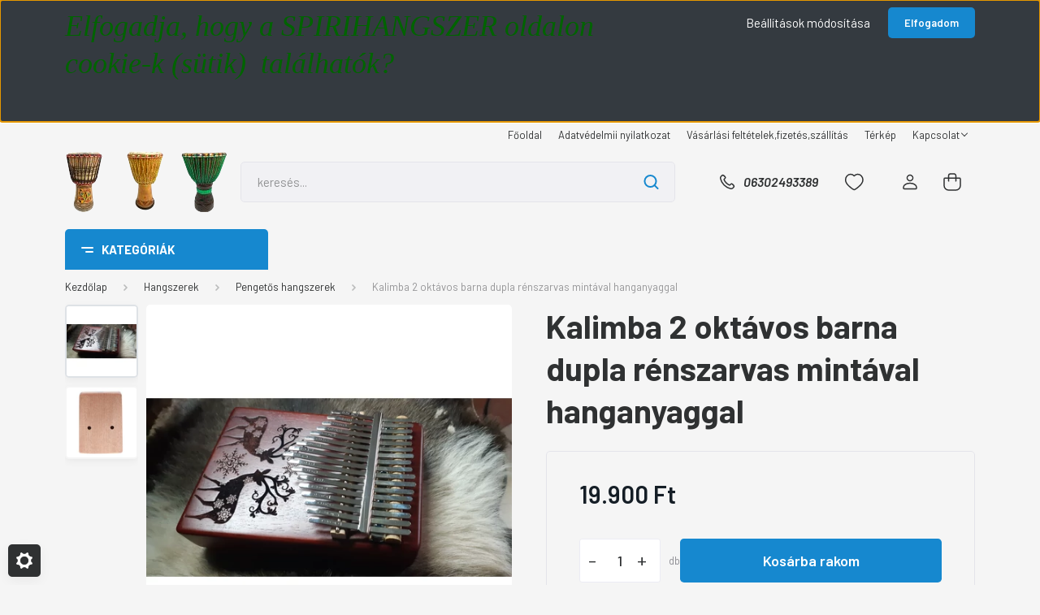

--- FILE ---
content_type: text/html; charset=UTF-8
request_url: https://spirihangszer.hu/kalimba_2_oktavos_barna_dupla_renszarvas_mintaval_hanganyaggal_1869
body_size: 26827
content:
<!DOCTYPE html>
<html lang="hu" dir="ltr">
<head>
    <title>Kalimba 2 oktávos barna dupla rénszarvas mintával hanganyaggal - Pengetős hangszerek - Különleges hangszerek és ezoterikus termékek - Spirihangszer</title>
    <meta charset="utf-8">
    <meta name="keywords" content="Kalimba 2 oktávos barna dupla rénszarvas mintával hanganyaggal, indiai ruhák, különleges hangszerek, csakralámpa, ezoterikus termékek">
    <meta name="description" content="Kalimba 2 oktávos barna dupla rénszarvas mintával hanganyaggal (19.900 Ft-os áron) a Spirihangszer webáruház Pengetős hangszerek kategóriájában.">
    <meta name="robots" content="index, follow">
    <link rel="image_src" href="https://spiriwebshop.cdn.shoprenter.hu/custom/spiriwebshop/image/data/20210923_074332.jpg.webp?lastmod=1663581195.1482236000">
    <meta property="og:title" content="Kalimba 2 oktávos barna dupla rénszarvas mintával hanganyaggal" />
    <meta property="og:type" content="product" />
    <meta property="og:url" content="https://spirihangszer.hu/kalimba_2_oktavos_barna_dupla_renszarvas_mintaval_hanganyaggal_1869" />
    <meta property="og:image" content="https://spiriwebshop.cdn.shoprenter.hu/custom/spiriwebshop/image/cache/w955h500/20210923_074332.jpg.webp?lastmod=1663581195.1482236000" />
    <meta property="og:description" content=" - 17 pengető hangvilla, mely két és fél oktávig terjed: c-e''-ig - gyönyörűszép esztétikusan kidolgozott kalimba dupla rénszarvas mintával diszítve- waha-waha nyílás a hátulján, mellyel akusztikusan lehet a hangot..." />
    <link href="https://spiriwebshop.cdn.shoprenter.hu/custom/spiriwebshop/image/data/70x250%20z%C3%A1szl%C3%B3.jpg?lastmod=1471529797.1482236000" rel="icon" />
    <link href="https://spiriwebshop.cdn.shoprenter.hu/custom/spiriwebshop/image/data/70x250%20z%C3%A1szl%C3%B3.jpg?lastmod=1471529797.1482236000" rel="apple-touch-icon" />
    <base href="https://spirihangszer.hu:443" />

    <meta name="viewport" content="width=device-width, initial-scale=1, maximum-scale=1, user-scalable=0">
            <link href="https://spirihangszer.hu/kalimba_2_oktavos_barna_dupla_renszarvas_mintaval_hanganyaggal_1869" rel="canonical">
    
            
                <link rel="preconnect" href="https://fonts.gstatic.com" />
    <link rel="preload" as="style" href="https://fonts.googleapis.com/css2?family=Barlow:ital,wght@0,300;0,400;0,500;0,600;0,700;1,300;1,400;1,500;1,600;1,700&display=swap" />
    <link rel="stylesheet" href="https://fonts.googleapis.com/css2?family=Barlow:ital,wght@0,300;0,400;0,500;0,600;0,700;1,300;1,400;1,500;1,600;1,700&display=swap" media="print" onload="this.media='all'" />
    <noscript>
        <link rel="stylesheet" href="https://fonts.googleapis.com/css2?family=Barlow:ital,wght@0,300;0,400;0,500;0,600;0,700;1,300;1,400;1,500;1,600;1,700&display=swap" />
    </noscript>
    <link href="https://cdnjs.cloudflare.com/ajax/libs/fancybox/3.5.7/jquery.fancybox.min.css" rel="stylesheet" media="print" onload="this.media='all'"/>

            <link rel="stylesheet" href="https://spiriwebshop.cdn.shoprenter.hu/custom/spiriwebshop/catalog/view/theme/madrid_global/style/1762774720.1689691390.1720013211.1720013657.css?v=null.1482236000" media="all">
        <script>
        window.nonProductQuality = 80;
    </script>
    <script src="https://spiriwebshop.cdn.shoprenter.hu/catalog/view/javascript/jquery/jquery-1.10.2.min.js?v=1484139539"></script>

            
    
    <!-- Header JavaScript codes -->
            <script src="https://spiriwebshop.cdn.shoprenter.hu/web/compiled/js/countdown.js?v=1764077599"></script>
                    <script src="https://spiriwebshop.cdn.shoprenter.hu/web/compiled/js/base.js?v=1764077599"></script>
                    <script src="https://spiriwebshop.cdn.shoprenter.hu/web/compiled/js/before_starter2_head.js?v=1764077599"></script>
                    <script src="https://spiriwebshop.cdn.shoprenter.hu/web/compiled/js/before_starter2_productpage.js?v=1764077599"></script>
                    <script src="https://spiriwebshop.cdn.shoprenter.hu/web/compiled/js/productreview.js?v=1764077599"></script>
                    <script src="https://spiriwebshop.cdn.shoprenter.hu/web/compiled/js/nanobar.js?v=1764077599"></script>
                    <!-- Header jQuery onLoad scripts -->
    <script>window.countdownFormat='%D:%H:%M:%S';var BASEURL='https://spirihangszer.hu';Currency={"symbol_left":"","symbol_right":" Ft","decimal_place":0,"decimal_point":",","thousand_point":".","currency":"HUF","value":1};var ShopRenter=ShopRenter||{};ShopRenter.product={"id":1869,"sku":"Kalimba barnadupla","currency":"HUF","unitName":"db","price":19900,"name":"Kalimba 2 okt\u00e1vos barna dupla r\u00e9nszarvas mint\u00e1val hanganyaggal","brand":"Vietnami term\u00e9k","currentVariant":[],"parent":{"id":1869,"sku":"Kalimba barnadupla","unitName":"db","price":19900,"name":"Kalimba 2 okt\u00e1vos barna dupla r\u00e9nszarvas mint\u00e1val hanganyaggal"}};function setAutoHelpTitles(){$('.autohelp[title]').each(function(){if(!$(this).parents('.aurora-scroll-mode').length){$(this).attr('rel',$(this).attr('title'));$(this).removeAttr('title');$(this).qtip({content:{text:$(this).attr('rel')},hide:{fixed:true},position:{corner:{target:'topMiddle',tooltip:'bottomMiddle'},adjust:{screen:true}},style:{border:{color:'#cccccc'},background:'#ffffff',width:250}});}});}
$(document).ready(function(){setAutoHelpTitles();});$(window).load(function(){});</script><script src="https://spiriwebshop.cdn.shoprenter.hu/web/compiled/js/vue/manifest.bundle.js?v=1764077596"></script><script>var ShopRenter=ShopRenter||{};ShopRenter.onCartUpdate=function(callable){document.addEventListener('cartChanged',callable)};ShopRenter.onItemAdd=function(callable){document.addEventListener('AddToCart',callable)};ShopRenter.onItemDelete=function(callable){document.addEventListener('deleteCart',callable)};ShopRenter.onSearchResultViewed=function(callable){document.addEventListener('AuroraSearchResultViewed',callable)};ShopRenter.onSubscribedForNewsletter=function(callable){document.addEventListener('AuroraSubscribedForNewsletter',callable)};ShopRenter.onCheckoutInitiated=function(callable){document.addEventListener('AuroraCheckoutInitiated',callable)};ShopRenter.onCheckoutShippingInfoAdded=function(callable){document.addEventListener('AuroraCheckoutShippingInfoAdded',callable)};ShopRenter.onCheckoutPaymentInfoAdded=function(callable){document.addEventListener('AuroraCheckoutPaymentInfoAdded',callable)};ShopRenter.onCheckoutOrderConfirmed=function(callable){document.addEventListener('AuroraCheckoutOrderConfirmed',callable)};ShopRenter.onCheckoutOrderPaid=function(callable){document.addEventListener('AuroraOrderPaid',callable)};ShopRenter.onCheckoutOrderPaidUnsuccessful=function(callable){document.addEventListener('AuroraOrderPaidUnsuccessful',callable)};ShopRenter.onProductPageViewed=function(callable){document.addEventListener('AuroraProductPageViewed',callable)};ShopRenter.onMarketingConsentChanged=function(callable){document.addEventListener('AuroraMarketingConsentChanged',callable)};ShopRenter.onCustomerRegistered=function(callable){document.addEventListener('AuroraCustomerRegistered',callable)};ShopRenter.onCustomerLoggedIn=function(callable){document.addEventListener('AuroraCustomerLoggedIn',callable)};ShopRenter.onCustomerUpdated=function(callable){document.addEventListener('AuroraCustomerUpdated',callable)};ShopRenter.onCartPageViewed=function(callable){document.addEventListener('AuroraCartPageViewed',callable)};ShopRenter.customer={"userId":0,"userClientIP":"3.145.34.52","userGroupId":8,"customerGroupTaxMode":"gross","customerGroupPriceMode":"only_gross","email":"","phoneNumber":"","name":{"firstName":"","lastName":""}};ShopRenter.theme={"name":"madrid_global","family":"madrid","parent":""};ShopRenter.shop={"name":"spiriwebshop","locale":"hu","currency":{"code":"HUF","rate":1},"domain":"spiriwebshop.myshoprenter.hu"};ShopRenter.page={"route":"product\/product","queryString":"kalimba_2_oktavos_barna_dupla_renszarvas_mintaval_hanganyaggal_1869"};ShopRenter.formSubmit=function(form,callback){callback();};let loadedAsyncScriptCount=0;function asyncScriptLoaded(position){loadedAsyncScriptCount++;if(position==='body'){if(document.querySelectorAll('.async-script-tag').length===loadedAsyncScriptCount){if(/complete|interactive|loaded/.test(document.readyState)){document.dispatchEvent(new CustomEvent('asyncScriptsLoaded',{}));}else{document.addEventListener('DOMContentLoaded',()=>{document.dispatchEvent(new CustomEvent('asyncScriptsLoaded',{}));});}}}}</script><script type="text/javascript"async class="async-script-tag"onload="asyncScriptLoaded('header')"src="https://static2.rapidsearch.dev/resultpage.js?shop=spiriwebshop.shoprenter.hu"></script><script type="text/javascript"src="https://spiriwebshop.cdn.shoprenter.hu/web/compiled/js/vue/customerEventDispatcher.bundle.js?v=1764077596"></script>                
            
            <script>window.dataLayer=window.dataLayer||[];function gtag(){dataLayer.push(arguments)};var ShopRenter=ShopRenter||{};ShopRenter.config=ShopRenter.config||{};ShopRenter.config.googleConsentModeDefaultValue="denied";</script>                        <script type="text/javascript" src="https://spiriwebshop.cdn.shoprenter.hu/web/compiled/js/vue/googleConsentMode.bundle.js?v=1764077596"></script>

            
            
            
            
            
    
</head>

    
<body id="body" class="page-body product-page-body show-quantity-in-category madrid_global-body desktop-device-body vertical-category-menu " role="document">
<script>ShopRenter.theme.breakpoints={'xs':0,'sm':576,'md':768,'lg':992,'xl':1200,'xxl':1400}</script><div id="fb-root"></div><script>(function(d,s,id){var js,fjs=d.getElementsByTagName(s)[0];if(d.getElementById(id))return;js=d.createElement(s);js.id=id;js.src="//connect.facebook.net/hu_HU/sdk/xfbml.customerchat.js#xfbml=1&version=v2.12&autoLogAppEvents=1";fjs.parentNode.insertBefore(js,fjs);}(document,"script","facebook-jssdk"));</script>
                    

<!-- cached -->    <div class="nanobar-cookie-cog d-flex-center rounded js-hidden-nanobar-button">
        <svg width="20" height="20" viewBox="0 0 20 20" fill="none" xmlns="http://www.w3.org/2000/svg">
    <path d="M18.0781 10C18.0781 8.75521 18.849 7.77083 20 7.09375C19.7917 6.40104 19.5156 5.72917 19.1771 5.10417C17.8802 5.44271 16.8333 4.9375 15.9479 4.05208C15.0677 3.17187 14.7969 2.11979 15.1354 0.822917C14.5104 0.484375 13.8437 0.208333 13.1458 0C12.4687 1.15625 11.25 1.92187 10 1.92187C8.75521 1.92187 7.53125 1.15625 6.85417 0C6.15625 0.208333 5.48958 0.484375 4.86458 0.822917C5.20312 2.11979 4.93229 3.16667 4.05208 4.05208C3.17187 4.93229 2.11979 5.44271 0.828125 5.10417C0.484375 5.72917 0.208333 6.39583 0 7.09375C1.15625 7.77083 1.92708 8.75521 1.92708 10C1.92708 11.2448 1.15625 12.4687 0 13.1458C0.208333 13.8437 0.484375 14.5104 0.822917 15.1354C2.11979 14.7969 3.16667 15.0677 4.04687 15.9479C4.93229 16.8281 5.19792 17.8802 4.85937 19.1771C5.48958 19.5156 6.15104 19.7917 6.84896 20C7.52604 18.8437 8.75 18.0781 9.99479 18.0781C11.2396 18.0781 12.4635 18.8437 13.1406 20C13.8385 19.7917 14.5052 19.5156 15.1302 19.1771C14.7917 17.8802 15.0625 16.8333 15.9427 15.9479C16.8229 15.0677 17.875 14.5573 19.1719 14.8958C19.5104 14.2656 19.7865 13.599 19.9948 12.9062C18.8437 12.2292 18.0781 11.2448 18.0781 10ZM10 15.1198C7.17708 15.1198 4.88021 12.8281 4.88021 10C4.88021 7.17187 7.17187 4.88021 10 4.88021C12.8281 4.88021 15.1198 7.17187 15.1198 10C15.1198 12.8281 12.8281 15.1198 10 15.1198Z" fill="currentColor"/>
</svg>

    </div>
<div class="Fixed nanobar bg-dark js-nanobar-first-login">
    <div class="container nanobar-container">
        <div class="row flex-column flex-sm-row">
            <div class="col-12 col-sm-6 col-lg-8 nanobar-text-cookies align-self-center text-sm-left">
                <h2 style="font-style:italic;"><span style="font-size:36px;"><span style="font-family: georgia,serif;"><span style="color: rgb(0, 100, 0);">Elfogadja, hogy a SPIRIHANGSZER oldalon cookie-k (sütik)  találhatók?</span></span></span></h2>

<p> 
</p>
            </div>
            <div class="col-12 col-sm-6 col-lg-4 nanobar-buttons m-sm-0 text-center text-sm-right">
                <a href="#" class="btn btn-link nanobar-settings-button js-nanobar-settings-button">
                    Beállítások módosítása
                </a>
                <a href="#" class="btn btn-primary nanobar-btn js-nanobar-close-cookies" data-button-save-text="Beállítások mentése">
                    Elfogadom
                </a>
            </div>
        </div>
        <div class="nanobar-cookies js-nanobar-cookies flex-column flex-sm-row text-left pt-3 mt-3" style="display: none;">
            <div class="form-check pt-2 pb-2 pr-2 mb-0">
                <input class="form-check-input" type="checkbox" name="required_cookies" disabled checked />
                <label class="form-check-label">
                    Szükséges cookie-k
                    <div class="cookies-help-text text-muted">
                        Ezek a cookie-k segítenek abban, hogy a webáruház használható és működőképes legyen.
                    </div>
                </label>
            </div>
            <div class="form-check pt-2 pb-2 pr-2 mb-0">
                <input class="form-check-input js-nanobar-marketing-cookies" type="checkbox" name="marketing_cookies"
                         checked />
                <label class="form-check-label">
                    Marketing cookie-k
                    <div class="cookies-help-text text-muted">
                        Ezeket a cookie-k segítenek abban, hogy az Ön érdeklődési körének megfelelő reklámokat és termékeket jelenítsük meg a webáruházban.
                    </div>
                </label>
            </div>
        </div>
    </div>
</div>

<script>
    (function ($) {
        $(document).ready(function () {
            new AuroraNanobar.FirstLogNanobarCheckbox(jQuery('.js-nanobar-first-login'), 'top');
        });
    })(jQuery);
</script>
<!-- /cached -->

                <!-- page-wrap -->

                <div class="page-wrap">
                                                

    <header class="sticky-head">
        <div class="sticky-head-inner">
                    <div class="header-top-line">
                <div class="container">
                    <div class="header-top d-flex justify-content-end">
                        
    <ul class="nav headermenu-list">
                    <li class="nav-item">
                <a href="https://spirihangszer.hu"
                   target="_self"
                   class="nav-link "
                    title="Főoldal"
                >
                    Főoldal
                </a>
                            </li>
                    <li class="nav-item">
                <a href="https://spirihangszer.hu/adatvedelmi_nyilatkozat_17"
                   target="_self"
                   class="nav-link "
                    title="Adatvédelmii nyilatkozat"
                >
                    Adatvédelmii nyilatkozat
                </a>
                            </li>
                    <li class="nav-item">
                <a href="https://spirihangszer.hu/vasarlasi_feltetelek_5"
                   target="_self"
                   class="nav-link "
                    title="Vásárlási feltételek,fizetés,szállítás"
                >
                    Vásárlási feltételek,fizetés,szállítás
                </a>
                            </li>
                    <li class="nav-item">
                <a href="https://www.google.hu/maps/place/Mogyor%C3%B3+u.+1,+B%C3%A9k%C3%A9scsaba,+5600/@46.6905659,21.1216533,17z/data=!3m1!4b1!4m2!3m1!1s0x47442b012d96b4f3:0xa9be4a6ba0d4a65a?hl=hu"
                   target="_window"
                   class="nav-link "
                    title="Térkép"
                >
                    Térkép
                </a>
                            </li>
                    <li class="nav-item dropdown">
                <a href="https://spirihangszer.hu/index.php?route=information/contact"
                   target="_self"
                   class="nav-link  dropdown-toggle"
                    title="Kapcsolat"
                >
                    Kapcsolat
                </a>
                                    <ul class="dropdown-hover-menu">
                                                    <li class="dropdown-item">
                                <a href="https://spirihangszer.hu/rolunk_4" title="Rólunk" target="_self">
                                    Rólunk
                                </a>
                            </li>
                                                    <li class="dropdown-item">
                                <a href="https://spirihangszer.hu/egyeb_informaciok_6" title="Nyitvatartás" target="_self">
                                    Nyitvatartás
                                </a>
                            </li>
                                            </ul>
                            </li>
            </ul>
    
                        
                        
                    </div>
                </div>
            </div>
            <div class="header-middle-line ">
                <div class="container">
                    <div class="header-middle">
                        <nav class="navbar navbar-expand-lg">
                            <button id="js-hamburger-icon" class="d-flex d-lg-none" title="Menü">
                                <div class="hamburger-icon position-relative">
                                    <div class="hamburger-icon-line position-absolute line-1"></div>
                                    <div class="hamburger-icon-line position-absolute line-3"></div>
                                </div>
                            </button>
                                                            <!-- cached -->
    <a class="navbar-brand" href="/"><img style="border: 0; max-width: 200px;" src="https://spiriwebshop.cdn.shoprenter.hu/custom/spiriwebshop/image/cache/w200h75m00/src_2024/BeFunky-collage-20-scaled-1076192527_1-removebg-preview.png?v=1720013156" title="Spirihangszer" alt="Spirihangszer" /></a>
<!-- /cached -->
                                
<div class="dropdown search-module d-flex">
    <div class="input-group">
        <input class="form-control disableAutocomplete" type="text" placeholder="keresés..." value=""
               id="filter_keyword" 
               onclick="this.value=(this.value==this.defaultValue)?'':this.value;"/>
        <div class="input-group-append">
            <button title="Keresés" class="btn btn-link" onclick="moduleSearch();">
                <svg width="19" height="18" viewBox="0 0 19 18" fill="none" xmlns="http://www.w3.org/2000/svg">
    <path d="M17.4492 17L13.4492 13M8.47698 15.0555C4.59557 15.0555 1.44922 11.9092 1.44922 8.02776C1.44922 4.14635 4.59557 1 8.47698 1C12.3584 1 15.5047 4.14635 15.5047 8.02776C15.5047 11.9092 12.3584 15.0555 8.47698 15.0555Z" stroke="currentColor" stroke-width="2" stroke-linecap="round" stroke-linejoin="round"/>
</svg>

            </button>
        </div>
    </div>

    <input type="hidden" id="filter_description" value="0"/>
    <input type="hidden" id="search_shopname" value="spiriwebshop"/>
    <div id="results" class="dropdown-menu search-results p-0"></div>
</div>



                                                                                    <a class="nav-link header-phone-box header-middle-right-link d-none d-lg-flex" href="tel:06302493389">
                                <svg width="24" height="24" viewBox="0 0 24 24" fill="none" xmlns="http://www.w3.org/2000/svg">
    <path fill-rule="evenodd" clip-rule="evenodd" d="M10.8561 13.1444C9.68615 11.9744 8.80415 10.6644 8.21815 9.33536C8.09415 9.05436 8.16715 8.72536 8.38415 8.50836L9.20315 7.69036C9.87415 7.01936 9.87415 6.07036 9.28815 5.48436L8.11415 4.31036C7.33315 3.52936 6.06715 3.52936 5.28615 4.31036L4.63415 4.96236C3.89315 5.70336 3.58415 6.77236 3.78415 7.83236C4.27815 10.4454 5.79615 13.3064 8.24515 15.7554C10.6941 18.2044 13.5551 19.7224 16.1681 20.2164C17.2281 20.4164 18.2971 20.1074 19.0381 19.3664L19.6891 18.7154C20.4701 17.9344 20.4701 16.6684 19.6891 15.8874L18.5161 14.7144C17.9301 14.1284 16.9801 14.1284 16.3951 14.7144L15.4921 15.6184C15.2751 15.8354 14.9461 15.9084 14.6651 15.7844C13.3361 15.1974 12.0261 14.3144 10.8561 13.1444Z" stroke="currentColor" stroke-width="1.5" stroke-linecap="round" stroke-linejoin="round"/>
</svg>

                                06302493389
                            </a>
                                                                                    <div id="js-wishlist-module-wrapper">
                                <hx:include src="/_fragment?_path=_format%3Dhtml%26_locale%3Den%26_controller%3Dmodule%252Fwishlist&amp;_hash=3Mc24%2FlHqLe0Qs7FZGoeJHAl0C2haa7vPpN9TlRb%2FgM%3D"></hx:include>
                            </div>
                                                        <!-- cached -->
    <ul class="nav login-list">
                    <li class="nav-item">
                <a class="nav-link header-middle-right-link" href="index.php?route=account/login" title="Belépés / Regisztráció">
                    <span class="header-user-icon">
                        <svg width="18" height="20" viewBox="0 0 18 20" fill="none" xmlns="http://www.w3.org/2000/svg">
    <path fill-rule="evenodd" clip-rule="evenodd" d="M11.4749 2.52513C12.8417 3.89197 12.8417 6.10804 11.4749 7.47488C10.1081 8.84172 7.89199 8.84172 6.52515 7.47488C5.15831 6.10804 5.15831 3.89197 6.52515 2.52513C7.89199 1.15829 10.1081 1.15829 11.4749 2.52513Z" stroke="currentColor" stroke-width="1.5" stroke-linecap="round" stroke-linejoin="round"/>
    <path fill-rule="evenodd" clip-rule="evenodd" d="M1 16.5V17.5C1 18.052 1.448 18.5 2 18.5H16C16.552 18.5 17 18.052 17 17.5V16.5C17 13.474 13.048 11.508 9 11.508C4.952 11.508 1 13.474 1 16.5Z" stroke="currentColor" stroke-width="1.5" stroke-linecap="round" stroke-linejoin="round"/>
</svg>

                    </span>
                </a>
            </li>
            </ul>
<!-- /cached -->
                            <div id="header-cart-wrapper">
                                <div id="js-cart">
                                    <hx:include src="/_fragment?_path=_format%3Dhtml%26_locale%3Den%26_controller%3Dmodule%252Fcart&amp;_hash=hA%2BxR1x7bFVkahxHa4pQmny3qZf%2B3rvXSkW40yb3CA0%3D"></hx:include>
                                </div>
                            </div>
                        </nav>
                    </div>
                </div>
            </div>
            <div class="header-bottom-line d-none d-lg-block">
                <div class="container">
                    


                    
            <div id="module_category_wrapper" class="module-category-wrapper">
        <div id="category" class="module content-module header-position category-module" >
                    <div class="module-head">
                            <span class="category-menu-hamburger-icon"></span>
                        <div class="module-head-title">Kategóriák</div>
        </div>
            <div class="module-body">
                    <div id="category-nav">
        

    <ul class="nav nav-pills category category-menu sf-menu sf-horizontal cached">
        <li id="cat_87" class="nav-item item category-list module-list parent even">
    <a href="https://spirihangszer.hu/csakralampak_87" class="nav-link">
                <span>Csakralámpa</span>
    </a>
            <ul class="nav flex-column children"><li id="cat_116" class="nav-item item category-list module-list even">
    <a href="https://spirihangszer.hu/csakralampak_87/angyallampa_116" class="nav-link">
                <span>Angyallámpa</span>
    </a>
    </li><li id="cat_102" class="nav-item item category-list module-list odd">
    <a href="https://spirihangszer.hu/csakralampak_87/csakralampa_1_meteres_102" class="nav-link">
                <span>Csakralámpa 1 méteres</span>
    </a>
    </li><li id="cat_103" class="nav-item item category-list module-list even">
    <a href="https://spirihangszer.hu/csakralampak_87/csakralampa_13_meteres_103" class="nav-link">
                <span>Csakralámpa 1.3 méteres</span>
    </a>
    </li><li id="cat_119" class="nav-item item category-list module-list odd">
    <a href="https://spirihangszer.hu/csakralampak_87/szivcsakras_lampa_119" class="nav-link">
                <span>Egycsakrás falilámpa</span>
    </a>
    </li><li id="cat_133" class="nav-item item category-list module-list even">
    <a href="https://spirihangszer.hu/csakralampak_87/meditalo_ember_133" class="nav-link">
                <span>Meditáló ember</span>
    </a>
    </li><li id="cat_127" class="nav-item item category-list module-list odd">
    <a href="https://spirihangszer.hu/csakralampak_87/om_lampa_127" class="nav-link">
                <span>Om lámpa</span>
    </a>
    </li></ul>
    </li><li id="cat_117" class="nav-item item category-list module-list parent odd">
    <a href="https://spirihangszer.hu/egyeb_termekek_117" class="nav-link">
                <span>Egyéb termékek, ékszerek, bögrék, lakberendezés</span>
    </a>
            <ul class="nav flex-column children"><li id="cat_155" class="nav-item item category-list module-list even">
    <a href="https://spirihangszer.hu/egyeb_termekek_117/buddhista_szobrok_falidiszek_155" class="nav-link">
                <span>Buddhista szobrok, falidíszek, ágytakarók</span>
    </a>
    </li><li id="cat_150" class="nav-item item category-list module-list odd">
    <a href="https://spirihangszer.hu/egyeb_termekek_117/dot_-_paintes_bogrek_150" class="nav-link">
                <span>Dot - Paintes Bögrék</span>
    </a>
    </li><li id="cat_101" class="nav-item item category-list module-list even">
    <a href="https://spirihangszer.hu/egyeb_termekek_117/imazaszlok_101" class="nav-link">
                <span>Imazászlók</span>
    </a>
    </li></ul>
    </li><li id="cat_100" class="nav-item item category-list module-list even">
    <a href="https://spirihangszer.hu/fustolok_fustolotartok_100" class="nav-link">
                <span>Füstölők, füstölőtartók</span>
    </a>
    </li><li id="cat_123" class="nav-item item category-list module-list parent odd">
    <a href="https://spirihangszer.hu/spacedrum_123" class="nav-link">
                <span>Handpan, nyelves dob, tounge drum</span>
    </a>
            <ul class="nav flex-column children"><li id="cat_140" class="nav-item item category-list module-list even">
    <a href="https://spirihangszer.hu/spacedrum_123/alma_handpan_140" class="nav-link">
                <span>ALMA Handpan 55 cm</span>
    </a>
    </li><li id="cat_146" class="nav-item item category-list module-list odd">
    <a href="https://spirihangszer.hu/spacedrum_123/nyelves_dob_zenko_146" class="nav-link">
                <span>Nyelves dob ,Zenko</span>
    </a>
    </li><li id="cat_142" class="nav-item item category-list module-list even">
    <a href="https://spirihangszer.hu/spacedrum_123/rav_drum_142" class="nav-link">
                <span>Rav drum</span>
    </a>
    </li><li id="cat_128" class="nav-item item category-list module-list odd">
    <a href="https://spirihangszer.hu/spacedrum_123/48_cm_128" class="nav-link">
                <span>Spacedrum 48 cm</span>
    </a>
    </li><li id="cat_129" class="nav-item item category-list module-list even">
    <a href="https://spirihangszer.hu/spacedrum_123/55_cm_129" class="nav-link">
                <span>Spacedrum 55 cm</span>
    </a>
    </li><li id="cat_130" class="nav-item item category-list module-list odd">
    <a href="https://spirihangszer.hu/spacedrum_123/spacedrum_60_cm_130" class="nav-link">
                <span>Spacedrum 60 cm</span>
    </a>
    </li></ul>
    </li><li id="cat_108" class="nav-item item category-list module-list parent even">
    <a href="https://spirihangszer.hu/hangszerek_108" class="nav-link">
                <span>Hangszerek</span>
    </a>
            <ul class="nav flex-column children"><li id="cat_79" class="nav-item item category-list module-list parent even">
    <a href="https://spirihangszer.hu/hangszerek_108/fuvos_hangszerek_79" class="nav-link">
                <span>Didgeridoo</span>
    </a>
            <ul class="nav flex-column children"><li id="cat_105" class="nav-item item category-list module-list even">
    <a href="https://spirihangszer.hu/hangszerek_108/fuvos_hangszerek_79/didgeridoo_bambuszbol_105" class="nav-link">
                <span>Didgeridoo bambuszból</span>
    </a>
    </li><li id="cat_104" class="nav-item item category-list module-list odd">
    <a href="https://spirihangszer.hu/hangszerek_108/fuvos_hangszerek_79/didgeridoo_teakfabol_104" class="nav-link">
                <span>Didgeridoo teakfából</span>
    </a>
    </li><li id="cat_106" class="nav-item item category-list module-list even">
    <a href="https://spirihangszer.hu/hangszerek_108/fuvos_hangszerek_79/didgeridoo_termeszragta_106" class="nav-link">
                <span>Didgeridoo termeszrágta</span>
    </a>
    </li><li id="cat_143" class="nav-item item category-list module-list odd">
    <a href="https://spirihangszer.hu/hangszerek_108/fuvos_hangszerek_79/didgeridoo_uvegszalas_143" class="nav-link">
                <span>Didgeridoo üvegszálas</span>
    </a>
    </li><li id="cat_114" class="nav-item item category-list module-list even">
    <a href="https://spirihangszer.hu/hangszerek_108/fuvos_hangszerek_79/teleszkopos_114" class="nav-link">
                <span>Teleszkópos</span>
    </a>
    </li><li id="cat_144" class="nav-item item category-list module-list odd">
    <a href="https://spirihangszer.hu/hangszerek_108/fuvos_hangszerek_79/utazos_didgeridoo_144" class="nav-link">
                <span>Utazós didgeridoo</span>
    </a>
    </li></ul>
    </li><li id="cat_82" class="nav-item item category-list module-list parent odd">
    <a href="https://spirihangszer.hu/hangszerek_108/dorombok_82" class="nav-link">
                <span>Dorombok</span>
    </a>
            <ul class="nav flex-column children"><li id="cat_110" class="nav-item item category-list module-list even">
    <a href="https://spirihangszer.hu/hangszerek_108/dorombok_82/magyar_dorombok_110" class="nav-link">
                <span>Magyar dorombok</span>
    </a>
    </li><li id="cat_111" class="nav-item item category-list module-list odd">
    <a href="https://spirihangszer.hu/hangszerek_108/dorombok_82/vietnami_dorombok_111" class="nav-link">
                <span>Vietnámi dorombok</span>
    </a>
    </li></ul>
    </li><li id="cat_85" class="nav-item item category-list module-list even">
    <a href="https://spirihangszer.hu/hangszerek_108/egyeb_hangszerek_85" class="nav-link">
                <span>Egyéb hangszerek,esőbot, óceándob</span>
    </a>
    </li><li id="cat_124" class="nav-item item category-list module-list parent odd">
    <a href="https://spirihangszer.hu/hangszerek_108/dobok_124" class="nav-link">
                <span>Egyéb hangtechnikai eszközök</span>
    </a>
            <ul class="nav flex-column children"><li id="cat_125" class="nav-item item category-list module-list even">
    <a href="https://spirihangszer.hu/hangszerek_108/dobok_124/metronomok_125" class="nav-link">
                <span>Metronómok</span>
    </a>
    </li></ul>
    </li><li id="cat_137" class="nav-item item category-list module-list even">
    <a href="https://spirihangszer.hu/hangszerek_108/fuvos_hangszerek_137" class="nav-link">
                <span>Fúvós hangszerek</span>
    </a>
    </li><li id="cat_81" class="nav-item item category-list module-list odd">
    <a href="https://spirihangszer.hu/hangszerek_108/gyermek_hangszerek_81" class="nav-link">
                <span>Gyermek hangszerek</span>
    </a>
    </li><li id="cat_107" class="nav-item item category-list module-list even">
    <a href="https://spirihangszer.hu/hangszerek_108/hangtalak_107" class="nav-link">
                <span>Hangtálak</span>
    </a>
    </li><li id="cat_84" class="nav-item item category-list module-list odd">
    <a href="https://spirihangszer.hu/hangszerek_108/pengetos_hangszerek_84" class="nav-link">
                <span>Pengetős hangszerek</span>
    </a>
    </li><li id="cat_83" class="nav-item item category-list module-list even">
    <a href="https://spirihangszer.hu/hangszerek_108/ritmushangszerek_83" class="nav-link">
                <span>Ritmushangszerek</span>
    </a>
    </li><li id="cat_86" class="nav-item item category-list module-list odd">
    <a href="https://spirihangszer.hu/hangszerek_108/tok_86" class="nav-link">
                <span>Tok</span>
    </a>
    </li><li id="cat_80" class="nav-item item category-list module-list parent even">
    <a href="https://spirihangszer.hu/hangszerek_108/utos_hangszerek_80" class="nav-link">
                <span>Ütős hangszerek</span>
    </a>
            <ul class="nav flex-column children"><li id="cat_126" class="nav-item item category-list module-list even">
    <a href="https://spirihangszer.hu/hangszerek_108/utos_hangszerek_80/cajon_126" class="nav-link">
                <span>Cajon</span>
    </a>
    </li><li id="cat_138" class="nav-item item category-list module-list odd">
    <a href="https://spirihangszer.hu/hangszerek_108/utos_hangszerek_80/djembe_138" class="nav-link">
                <span>Djembe,Darbuka</span>
    </a>
    </li><li id="cat_145" class="nav-item item category-list module-list even">
    <a href="https://spirihangszer.hu/hangszerek_108/utos_hangszerek_80/samandobok_145" class="nav-link">
                <span>Sámándobok</span>
    </a>
    </li></ul>
    </li><li id="cat_139" class="nav-item item category-list module-list odd">
    <a href="https://spirihangszer.hu/hangszerek_108/gongok_139" class="nav-link">
                <span>Gongok</span>
    </a>
    </li></ul>
    </li><li id="cat_156" class="nav-item item category-list module-list odd">
    <a href="https://spirihangszer.hu/hangszerek_masodkezbol_156" class="nav-link">
                <span>Hangszerek másodkézből</span>
    </a>
    </li><li id="cat_135" class="nav-item item category-list module-list parent even">
    <a href="https://spirihangszer.hu/hangszertokok_135" class="nav-link">
                <span>Hangszertokok</span>
    </a>
            <ul class="nav flex-column children"><li id="cat_136" class="nav-item item category-list module-list even">
    <a href="https://spirihangszer.hu/hangszertokok_135/puha_hangszertok_136" class="nav-link">
                <span>Puha hangszertok</span>
    </a>
    </li></ul>
    </li><li id="cat_158" class="nav-item item category-list module-list parent odd">
    <a href="https://spirihangszer.hu/hasznos_infok_158" class="nav-link">
                <span>Hasznos infok</span>
    </a>
            <ul class="nav flex-column children"><li id="cat_159" class="nav-item item category-list module-list even">
    <a href="https://spirihangszer.hu/hasznos_infok_158/hangtalakrol_altalaban_159" class="nav-link">
                <span>Hangtálakról általában</span>
    </a>
    </li><li id="cat_161" class="nav-item item category-list module-list odd">
    <a href="https://spirihangszer.hu/hasznos_infok_158/samandobok_keszitese_161" class="nav-link">
                <span>Sámándobok készítése</span>
    </a>
    </li></ul>
    </li><li id="cat_153" class="nav-item item category-list module-list even">
    <a href="https://spirihangszer.hu/karacsonyi_ajandekotletek_153" class="nav-link">
                <span>Karácsonyi ajándékötletek</span>
    </a>
    </li><li id="cat_109" class="nav-item item category-list module-list parent odd">
    <a href="https://spirihangszer.hu/spiritualis_ruhak_109" class="nav-link">
                <span>Spirituális ruhák</span>
    </a>
            <ul class="nav flex-column children"><li id="cat_148" class="nav-item item category-list module-list even">
    <a href="https://spirihangszer.hu/spiritualis_ruhak_109/gyerekruhak_148" class="nav-link">
                <span>GYEREKRUHÁK</span>
    </a>
    </li><li id="cat_113" class="nav-item item category-list module-list odd">
    <a href="https://spirihangszer.hu/spiritualis_ruhak_109/ferfi_polo_113" class="nav-link">
                <span>Ingek</span>
    </a>
    </li><li id="cat_115" class="nav-item item category-list module-list even">
    <a href="https://spirihangszer.hu/spiritualis_ruhak_109/joga_legging_115" class="nav-link">
                <span>Jóga legging</span>
    </a>
    </li><li id="cat_98" class="nav-item item category-list module-list odd">
    <a href="https://spirihangszer.hu/spiritualis_ruhak_109/kabatok_98" class="nav-link">
                <span>Kabátok</span>
    </a>
    </li><li id="cat_92" class="nav-item item category-list module-list even">
    <a href="https://spirihangszer.hu/spiritualis_ruhak_109/kapucnis_polo_92" class="nav-link">
                <span>Kapucnis pólók</span>
    </a>
    </li><li id="cat_149" class="nav-item item category-list module-list odd">
    <a href="https://spirihangszer.hu/spiritualis_ruhak_109/kardigan_pulcsi_149" class="nav-link">
                <span>KARDIGÁN, PULCSI</span>
    </a>
    </li><li id="cat_90" class="nav-item item category-list module-list even">
    <a href="https://spirihangszer.hu/spiritualis_ruhak_109/nadrag_90" class="nav-link">
                <span>Nadrág</span>
    </a>
    </li><li id="cat_118" class="nav-item item category-list module-list odd">
    <a href="https://spirihangszer.hu/spiritualis_ruhak_109/noi_bluz_118" class="nav-link">
                <span>Női felső</span>
    </a>
    </li><li id="cat_94" class="nav-item item category-list module-list even">
    <a href="https://spirihangszer.hu/spiritualis_ruhak_109/noi_ruha_94" class="nav-link">
                <span>Női ruha</span>
    </a>
    </li><li id="cat_147" class="nav-item item category-list module-list odd">
    <a href="https://spirihangszer.hu/spiritualis_ruhak_109/szoknyak_147" class="nav-link">
                <span>SZOKNYÁK</span>
    </a>
    </li><li id="cat_89" class="nav-item item category-list module-list even">
    <a href="https://spirihangszer.hu/spiritualis_ruhak_109/noi_t_shirt_89" class="nav-link">
                <span>T-shirt</span>
    </a>
    </li><li id="cat_131" class="nav-item item category-list module-list odd">
    <a href="https://spirihangszer.hu/spiritualis_ruhak_109/taskak_131" class="nav-link">
                <span>Táskák</span>
    </a>
    </li></ul>
    </li>
    </ul>

    <script>$(function(){$("ul.category").superfish({animation:{opacity:'show'},popUpSelector:".children",delay:400,speed:'normal',hoverClass:'js-sf-hover',onBeforeShow:function(){var customParentBox=$(this).parent();if(customParentBox.length){$ulHeight=customParentBox.position().top;if(!$(this).parent().hasClass("dropDownParent")){$(this).css("top",$ulHeight+"px");}}}});});</script>    </div>
            </div>
                                </div>
    
            </div>
    
                </div>
            </div>
                </div>
    </header>

                            
            <main class="has-sticky">
                        

        <div class="container one-column-content main-container">
                <nav aria-label="breadcrumb">
        <ol class="breadcrumb" itemscope itemtype="https://schema.org/BreadcrumbList">
                            <li class="breadcrumb-item"  itemprop="itemListElement" itemscope itemtype="https://schema.org/ListItem">
                                            <a itemprop="item" href="https://spirihangszer.hu">
                            <span itemprop="name">Kezdőlap</span>
                        </a>
                    
                    <meta itemprop="position" content="1" />
                </li>
                            <li class="breadcrumb-item"  itemprop="itemListElement" itemscope itemtype="https://schema.org/ListItem">
                                            <a itemprop="item" href="https://spirihangszer.hu/hangszerek_108">
                            <span itemprop="name">Hangszerek</span>
                        </a>
                    
                    <meta itemprop="position" content="2" />
                </li>
                            <li class="breadcrumb-item"  itemprop="itemListElement" itemscope itemtype="https://schema.org/ListItem">
                                            <a itemprop="item" href="https://spirihangszer.hu/hangszerek_108/pengetos_hangszerek_84">
                            <span itemprop="name">Pengetős hangszerek</span>
                        </a>
                    
                    <meta itemprop="position" content="3" />
                </li>
                            <li class="breadcrumb-item active" aria-current="page" itemprop="itemListElement" itemscope itemtype="https://schema.org/ListItem">
                                            <span itemprop="name">Kalimba 2 oktávos barna dupla rénszarvas mintával hanganyaggal</span>
                    
                    <meta itemprop="position" content="4" />
                </li>
                    </ol>
    </nav>



        <div class="flypage" itemscope itemtype="//schema.org/Product">
                            <div class="page-head">
                                    </div>
            
                            <div class="page-body">
                        <section class="product-page-top">
                <div class="row">
            <div class="col-sm-7 col-md-6 product-page-left">
                <div class="product-image-box">
                    <div class="product-image position-relative">
                        

<div id="product-image-container">
            <div class="product-images">
                                            <div class="product-image-outer d-inline-flex">
            <img
                src="https://spiriwebshop.cdn.shoprenter.hu/custom/spiriwebshop/image/cache/w110h110wt1/20210923_074332.jpg.webp?lastmod=1663581195.1482236000"
                class="product-secondary-image thumb-active"
                data-index="0"
                data-popup="https://spiriwebshop.cdn.shoprenter.hu/custom/spiriwebshop/image/cache/w900h500wt1/20210923_074332.jpg.webp?lastmod=1663581195.1482236000"
                data-secondary_src="https://spiriwebshop.cdn.shoprenter.hu/custom/spiriwebshop/image/cache/w500h500wt1/20210923_074332.jpg.webp?lastmod=1663581195.1482236000"
                title="Kép 1/2 - Kalimba 2 oktávos barna dupla rénszarvas mintával hanganyaggal"
                alt="Kép 1/2 - Kalimba 2 oktávos barna dupla rénszarvas mintával hanganyaggal"
                width="110"
                height="110"
            />
        </div>
                                            <div class="product-image-outer d-inline-flex">
            <img
                src="https://spiriwebshop.cdn.shoprenter.hu/custom/spiriwebshop/image/cache/w110h110wt1/Kalimba%20term%C3%A9szetelemekkel.02.jpg.webp?lastmod=1632378195.1482236000"
                class="product-secondary-image"
                data-index="1"
                data-popup="https://spiriwebshop.cdn.shoprenter.hu/custom/spiriwebshop/image/cache/w900h500wt1/Kalimba%20term%C3%A9szetelemekkel.02.jpg.webp?lastmod=1632378195.1482236000"
                data-secondary_src="https://spiriwebshop.cdn.shoprenter.hu/custom/spiriwebshop/image/cache/w500h500wt1/Kalimba%20term%C3%A9szetelemekkel.02.jpg.webp?lastmod=1632378195.1482236000"
                title="Kép 2/2 - Kalimba 2 oktávos barna dupla rénszarvas mintával hanganyaggal"
                alt="Kép 2/2 - Kalimba 2 oktávos barna dupla rénszarvas mintával hanganyaggal"
                width="110"
                height="110"
            />
        </div>
            </div>
        <div class="product-image-main" >
        <a href="https://spiriwebshop.cdn.shoprenter.hu/custom/spiriwebshop/image/cache/w900h500wt1/20210923_074332.jpg.webp?lastmod=1663581195.1482236000"
           title="Kép 1/2 - Kalimba 2 oktávos barna dupla rénszarvas mintával hanganyaggal"
           data-caption="Kép 1/2 - Kalimba 2 oktávos barna dupla rénszarvas mintával hanganyaggal"
           class="product-image-link fancybox-product" id="product-image-link"
           data-fancybox="images"
        >
            <img
                class="product-image-element img-fluid"
                itemprop="image"
                src="https://spiriwebshop.cdn.shoprenter.hu/custom/spiriwebshop/image/cache/w500h500wt1/20210923_074332.jpg.webp?lastmod=1663581195.1482236000"
                data-index="0"
                title="Kalimba 2 oktávos barna dupla rénszarvas mintával hanganyaggal"
                alt="Kalimba 2 oktávos barna dupla rénszarvas mintával hanganyaggal"
                id="image"
                width="500"
                height="500"
            />
        </a>
    </div>
    </div>

<script>$(document).ready(function(){var $productMainImage=$('.product-image-main');var $productImageLink=$('#product-image-link');var $productImage=$('#image');var $productImageVideo=$('#product-image-video');var $productSecondaryImage=$('.product-secondary-image');var imageTitle=$productImageLink.attr('title');$('.product-images').slick({slidesToShow:4,slidesToScroll:1,draggable:false,vertical:false,infinite:false,prevArrow:"<button class='slick-prev slick-arrow slick-horizontal-prev-button' type='button'><svg width='8' height='14' viewBox='0 0 8 14' fill='none' xmlns='http://www.w3.org/2000/svg'><path d='M7 13L1 7L7 1' stroke='currentColor' stroke-width='1.5' stroke-linecap='round' stroke-linejoin='round'/></svg></button>",nextArrow:"<button class='slick-next slick-arrow slick-horizontal-next-button' type='button'><svg width='8' height='14' viewBox='0 0 8 14' fill='none' xmlns='http://www.w3.org/2000/svg'><path d='M1 13L7 7L1 1' stroke='currentColor' stroke-width='1.5' stroke-linecap='round' stroke-linejoin='round'/></svg></button>",focusOnSelect:false,mobileFirst:true,responsive:[{breakpoint:1200,settings:{vertical:true,slidesToShow:5,prevArrow:"<button class='slick-prev slick-arrow slick-vertical-prev-button' type='button'><svg width='14' height='8' viewBox='0 0 14 8' fill='none' xmlns='http://www.w3.org/2000/svg'><path d='M1 7L7 1L13 7' stroke='currentColor' stroke-width='1.5' stroke-linecap='round' stroke-linejoin='round'/></svg></button>",nextArrow:"<button class='slick-next slick-arrow slick-vertical-next-button' type='button'><svg width='14' height='8' viewBox='0 0 14 8' fill='none' xmlns='http://www.w3.org/2000/svg'><path d='M1 1L7 7L13 1' stroke='currentColor' stroke-width='1.5' stroke-linecap='round' stroke-linejoin='round'/></svg></button>",}}]});$productSecondaryImage.on('click',function(){$productImage.attr('src',$(this).data('secondary_src'));$productImage.attr('data-index',$(this).data('index'));$productImageLink.attr('href',$(this).data('popup'));$productSecondaryImage.removeClass('thumb-active');$(this).addClass('thumb-active');if($productImageVideo.length){if($(this).data('video_image')){$productMainImage.hide();$productImageVideo.show();}else{$productImageVideo.hide();$productMainImage.show();}}});$productImageLink.on('click',function(){$(this).attr("title",imageTitle);$.fancybox.open([{"src":"https:\/\/spiriwebshop.cdn.shoprenter.hu\/custom\/spiriwebshop\/image\/cache\/w900h500wt1\/20210923_074332.jpg.webp?lastmod=1663581195.1482236000","opts":{"caption":"K\u00e9p 1\/2 - Kalimba 2 okt\u00e1vos barna dupla r\u00e9nszarvas mint\u00e1val hanganyaggal"}},{"src":"https:\/\/spiriwebshop.cdn.shoprenter.hu\/custom\/spiriwebshop\/image\/cache\/w900h500wt1\/Kalimba%20term%C3%A9szetelemekkel.02.jpg.webp?lastmod=1632378195.1482236000","opts":{"caption":"K\u00e9p 2\/2 - Kalimba 2 okt\u00e1vos barna dupla r\u00e9nszarvas mint\u00e1val hanganyaggal"}}],{index:$productImageLink.find('img').attr('data-index'),tpl:{next:'<a title="Következő" class="fancybox-nav fancybox-next"><span></span></a>',prev:'<a title="Előző" class="fancybox-nav fancybox-prev"><span></span></a>'},mobile:{clickContent:"close",clickSlide:"close"},buttons:['zoom','close']});return false;});});</script>
                    </div>
                        <div class="position-5-wrapper">
                    
            </div>

                </div>
                                                    
                            </div>
            <div class="col-sm-5 col-md-6 product-page-right">
                <form action="https://spirihangszer.hu/index.php?route=checkout/cart" method="post" enctype="multipart/form-data" id="product">
                    <div class="product-sticky-wrapper sticky-head">
    <div class="container p-0">
        <div class="product-sticky-inner">
            <div class="product-sticky-image-and-price">
                <div class="product-sticky-image">
                    <img src="https://spiriwebshop.cdn.shoprenter.hu/custom/spiriwebshop/image/data/20210923_074332.jpg.webp?lastmod=1663581195.1482236000" alt="Kalimba 2 oktávos barna dupla rénszarvas mintával hanganyaggal" loading="lazy" />
                </div>
                                            <div class="product-page-right-box product-page-price-wrapper" itemprop="offers" itemscope itemtype="//schema.org/Offer">
        <div class="product-page-price-line">
        <div class="product-page-price-line-inner">
                        <span class="product-price product-page-price">19.900 Ft</span>
                    </div>
                <meta itemprop="price" content="19900"/>
        <meta itemprop="priceValidUntil" content="2026-11-26"/>
        <meta itemprop="pricecurrency" content="HUF"/>
        <meta itemprop="category" content="Pengetős hangszerek"/>
        <link itemprop="url" href="https://spirihangszer.hu/kalimba_2_oktavos_barna_dupla_renszarvas_mintaval_hanganyaggal_1869"/>
        <link itemprop="availability" href="http://schema.org/OutOfStock"/>
    </div>
        </div>
                                </div>
            <div class="product-addtocart">
    <div class="product-addtocart-wrapper">
        <div class="product_table_quantity"><span class="quantity-text">Menny.:</span><input class="quantity_to_cart quantity-to-cart" type="number" min="1" step="1" name="quantity" aria-label="quantity input"value="1"/><span class="quantity-name-text">db</span></div><div class="product_table_addtocartbtn"><a rel="nofollow, noindex" href="https://spirihangszer.hu/index.php?route=checkout/cart&product_id=1869&quantity=1" data-product-id="1869" data-name="Kalimba 2 oktávos barna dupla rénszarvas mintával hanganyaggal" data-price="19899.999951" data-quantity-name="db" data-price-without-currency="19900.00" data-currency="HUF" data-product-sku="Kalimba barnadupla" data-brand="Vietnami termék" id="add_to_cart" class="button btn btn-primary button-add-to-cart"><span>Kosárba rakom</span></a></div>
        <div>
            <input type="hidden" name="product_id" value="1869"/>
            <input type="hidden" name="product_collaterals" value=""/>
            <input type="hidden" name="product_addons" value=""/>
            <input type="hidden" name="redirect" value="https://spirihangszer.hu/index.php?route=product/product&amp;product_id=1869"/>
                    </div>
    </div>
    <div class="text-minimum-wrapper small text-muted">
                    </div>
</div>
<script>
    if ($('.notify-request').length) {
        $('#body').on('keyup keypress', '.quantity_to_cart.quantity-to-cart', function (e) {
            if (e.which === 13) {
                return false;
            }
        });
    }

    $(function () {
        $(window).on('beforeunload', function () {
            $('a.button-add-to-cart:not(.disabled)').removeAttr('href').addClass('disabled button-disabled');
        });
    });
</script>
    <script>
        (function () {
            var clicked = false;
            var loadingClass = 'cart-loading';

            $('#add_to_cart').click(function clickFixed(event) {
                if (clicked === true) {
                    return false;
                }

                if (window.AjaxCart === undefined) {
                    var $this = $(this);
                    clicked = true;
                    $this.addClass(loadingClass);
                    event.preventDefault();

                    $(document).on('cart#listener-ready', function () {
                        clicked = false;
                        event.target.click();
                        $this.removeClass(loadingClass);
                    });
                }
            });
        })();
    </script>

                    </div>
    </div>
</div>

<script>
(function () {
    document.addEventListener('DOMContentLoaded', function () {
        var scrolling = false;
        var getElementRectangle = function(selector) {
            if(document.querySelector(selector)) {
                return document.querySelector(selector).getBoundingClientRect();
            }
            return false;
        };
        document.addEventListener("scroll", function() {
            scrolling = true;
        });

        setInterval(function () {
            if (scrolling) {
                scrolling = false;
                var productChildrenTable = getElementRectangle('#product-children-table');
                var productContentColumns = getElementRectangle('.product-content-columns');
                var productCartBox = getElementRectangle('.product-cart-box');

                var showStickyBy = false;
                if (productContentColumns) {
                    showStickyBy = productContentColumns.bottom;
                }

                if (productCartBox) {
                    showStickyBy = productCartBox.bottom;
                }

                if (productChildrenTable) {
                    showStickyBy = productChildrenTable.top;
                }

                var PRODUCT_STICKY_DISPLAY = 'sticky-active';
                var stickyClassList = document.querySelector('.product-sticky-wrapper').classList;
                if (showStickyBy < 0 && !stickyClassList.contains(PRODUCT_STICKY_DISPLAY)) {
                    stickyClassList.add(PRODUCT_STICKY_DISPLAY);
                }
                if (showStickyBy >= 0 && stickyClassList.contains(PRODUCT_STICKY_DISPLAY)) {
                    stickyClassList.remove(PRODUCT_STICKY_DISPLAY);
                }
            }
        }, 300);

        var stickyAddToCart = document.querySelector('.product-sticky-wrapper .notify-request');

        if ( stickyAddToCart ) {
            stickyAddToCart.setAttribute('data-fancybox-group','sticky-notify-group');
        }
    });
})();
</script>
                                            <h1 class="page-head-title product-page-head-title position-relative">
                            <span class="product-page-product-name" itemprop="name">Kalimba 2 oktávos barna dupla rénszarvas mintával hanganyaggal</span>
                                                    </h1>
                    
                                        <div class="product-cart-box">
                                                    <div class="product-page-right-box product-page-price-wrapper" itemprop="offers" itemscope itemtype="//schema.org/Offer">
        <div class="product-page-price-line">
        <div class="product-page-price-line-inner">
                        <span class="product-price product-page-price">19.900 Ft</span>
                    </div>
                <meta itemprop="price" content="19900"/>
        <meta itemprop="priceValidUntil" content="2026-11-26"/>
        <meta itemprop="pricecurrency" content="HUF"/>
        <meta itemprop="category" content="Pengetős hangszerek"/>
        <link itemprop="url" href="https://spirihangszer.hu/kalimba_2_oktavos_barna_dupla_renszarvas_mintaval_hanganyaggal_1869"/>
        <link itemprop="availability" href="http://schema.org/OutOfStock"/>
    </div>
        </div>
                                                                                                    
                        <div class="product-addtocart">
    <div class="product-addtocart-wrapper">
        <div class="product_table_quantity"><span class="quantity-text">Menny.:</span><input class="quantity_to_cart quantity-to-cart" type="number" min="1" step="1" name="quantity" aria-label="quantity input"value="1"/><span class="quantity-name-text">db</span></div><div class="product_table_addtocartbtn"><a rel="nofollow, noindex" href="https://spirihangszer.hu/index.php?route=checkout/cart&product_id=1869&quantity=1" data-product-id="1869" data-name="Kalimba 2 oktávos barna dupla rénszarvas mintával hanganyaggal" data-price="19899.999951" data-quantity-name="db" data-price-without-currency="19900.00" data-currency="HUF" data-product-sku="Kalimba barnadupla" data-brand="Vietnami termék" id="add_to_cart" class="button btn btn-primary button-add-to-cart"><span>Kosárba rakom</span></a></div>
        <div>
            <input type="hidden" name="product_id" value="1869"/>
            <input type="hidden" name="product_collaterals" value=""/>
            <input type="hidden" name="product_addons" value=""/>
            <input type="hidden" name="redirect" value="https://spirihangszer.hu/index.php?route=product/product&amp;product_id=1869"/>
                    </div>
    </div>
    <div class="text-minimum-wrapper small text-muted">
                    </div>
</div>
<script>
    if ($('.notify-request').length) {
        $('#body').on('keyup keypress', '.quantity_to_cart.quantity-to-cart', function (e) {
            if (e.which === 13) {
                return false;
            }
        });
    }

    $(function () {
        $(window).on('beforeunload', function () {
            $('a.button-add-to-cart:not(.disabled)').removeAttr('href').addClass('disabled button-disabled');
        });
    });
</script>
    <script>
        (function () {
            var clicked = false;
            var loadingClass = 'cart-loading';

            $('#add_to_cart').click(function clickFixed(event) {
                if (clicked === true) {
                    return false;
                }

                if (window.AjaxCart === undefined) {
                    var $this = $(this);
                    clicked = true;
                    $this.addClass(loadingClass);
                    event.preventDefault();

                    $(document).on('cart#listener-ready', function () {
                        clicked = false;
                        event.target.click();
                        $this.removeClass(loadingClass);
                    });
                }
            });
        })();
    </script>


                                            </div>
                        <div class="position-1-wrapper">
        <table class="product-parameters table">
                            
                            
                            <tr class="product-parameter-row productsku-param-row">
    <td class="param-label productsku-param">Cikkszám:</td>
    <td class="param-value productsku-param"><span itemprop="sku" content="Kalimba barnadupla">Kalimba barnadupla</span></td>
</tr>
                            
                            
                            <tr class="product-parameter-row productstock-param-row stock_status_id-8">
    <td class="param-label productstock-param">Elérhetőség:</td>
    <td class="param-value productstock-param"><span style="color:;">Előrendelhető</span></td>
</tr>

                                <tr class="product-parameter-row manufacturer-param-row">
        <td class="param-label manufacturer-param">Gyártó:</td>
        <td class="param-value manufacturer-param">
                                </td>
    </tr>

                    </table>
    </div>


                </form>
                            </div>
        </div>
    </section>
    <section class="product-page-middle-1">
        <div class="row">
            <div class="col-12 column-content one-column-content product-one-column-content">
                
                
            </div>
        </div>
    </section>
    <section class="product-page-middle-2">
        <div class="row product-positions-tabs">
            <div class="col-12">
                            <div class="position-3-wrapper">
            <div class="position-3-container">
                <ul class="nav nav-tabs product-page-nav-tabs" id="flypage-nav" role="tablist">
                                                                        <li class="nav-item">
                               <a class="nav-link js-scrollto-productdescription disable-anchorfix accordion-toggle active" id="productdescription-tab" data-toggle="tab" href="#tab-productdescription" role="tab" data-tab="#tab_productdescription">
                                   <span>
                                       Leírás és Paraméterek
                                   </span>
                               </a>
                            </li>
                                                            </ul>
                <div class="tab-content product-page-tab-content">
                                                                        <div class="tab-pane fade show active" id="tab-productdescription" role="tabpanel" aria-labelledby="productdescription-tab" data-tab="#tab_productdescription">
                                


                    
        <div id="productdescription-wrapper" class="module-productdescription-wrapper">
    <div id="productdescription" class="module home-position product-position productdescription" >
            <div class="module-head">
        <h3 class="module-head-title">Leírás és Paraméterek</h3>
    </div>
        <div class="module-body">
                                    <span class="product-desc" itemprop="description"><p style="background-color: transparent; color: rgb(51, 51, 51); cursor: text; font-family: sans-serif,Arial,Verdana," trebuchet=""> 
</p>
<p style="background-color: transparent; color: rgb(51, 51, 51); cursor: text; font-family: sans-serif,Arial,Verdana," trebuchet="">- 17 pengető hangvilla, mely két és fél oktávig terjed: c-e''-ig 
</p>
<p style="background-color: transparent; color: rgb(51, 51, 51); cursor: text; font-family: sans-serif,Arial,Verdana," trebuchet="">- gyönyörűszép esztétikusan kidolgozott kalimba dupla rénszarvas mintával diszítve
</p>
<p style="background-color: transparent; color: rgb(51, 51, 51); cursor: text; font-family: sans-serif,Arial,Verdana," trebuchet="">- waha-waha nyílás a hátulján, mellyel akusztikusan lehet a hangot vibráltatni
</p>
<p style="background-color: transparent; color: rgb(51, 51, 51); cursor: text; font-family: sans-serif,Arial,Verdana," trebuchet=""><span style="background-color: transparent;">Hanganyag az alábbi linken meghallgatható:</span>
</p>
<p style="background-color: transparent; color: rgb(51, 51, 51); cursor: text; font-family: sans-serif,Arial,Verdana," trebuchet="">https://www.youtube.com/watch?v=na2is0u81zA&feature=youtube
</p>
<p style="background-color: transparent; color: rgb(51, 51, 51); cursor: text; font-family: sans-serif,Arial,Verdana," trebuchet=""> 
</p></span>
        
                    </div>
                                </div>
    
            </div>
    
                            </div>
                                                            </div>
            </div>
        </div>
    
    

            </div>
        </div>
    </section>
    <section class="product-page-middle-3">
        <div class="row">
            <div class="col-12">
                    <div class="position-4-wrapper">
        <div class="position-4-container">
                            


        

                            


                    
        <div id="productreview_wrapper" class="module-productreview-wrapper" data-test-id="productReview">
    <div id="productreview" class="module home-position product-position productreview" >
            <div class="module-head">
        <h3 class="module-head-title js-scrollto-productreview">Vélemények</h3>
    </div>
        <div class="module-body">
                <div class="product-review-list">
        <div class="module-body no-review">
            <div id="review_msg" class="js-review-msg"></div>
            <div class="product-review-summary mb-5">
                                    <div class="product-review-no-reviews text-center text-sm-left">
                        <div class="content">
                            <svg width="41" height="41" viewBox="0 0 45 45" fill="none" xmlns="http://www.w3.org/2000/svg">
    <path d="M39.1176 18.4119C39.694 20.2189 39.9916 22.1033 40 24C40 34.4934 31.4934 43 21 43C10.5066 43 2 34.4934 2 24C2 13.5066 10.5066 5 21 5C22.8967 5.00843 24.7811 5.306 26.5881 5.88244" stroke="#4F5153" stroke-width="2.5" stroke-linecap="round" stroke-linejoin="round"/>
    <path d="M33 12L43 2M43 12L33 2" stroke="#4F5153" stroke-width="2.5" stroke-linecap="round" stroke-linejoin="round"/>
    <path fill-rule="evenodd" clip-rule="evenodd" d="M18.8698 15.1909C19.2698 14.3801 20.0955 13.8667 20.9996 13.8667C21.9038 13.8667 22.7295 14.3801 23.1295 15.1909L24.3378 17.6406C24.6837 18.3416 25.3525 18.8276 26.1261 18.9401L28.8292 19.333C29.7236 19.463 30.4667 20.0894 30.7461 20.949C31.0255 21.8085 30.7928 22.7522 30.1458 23.3833L28.1891 25.2919C27.6297 25.8375 27.3745 26.6233 27.5066 27.3935L27.9683 30.085C28.1212 30.976 27.755 31.8764 27.0237 32.4078C26.2924 32.9392 25.3229 33.0094 24.5227 32.5888L22.1045 31.3179C21.4128 30.9544 20.5865 30.9544 19.8948 31.3179L17.4765 32.5888C16.6764 33.0094 15.7068 32.9392 14.9756 32.4078C14.2443 31.8764 13.8781 30.976 14.0309 30.085L14.4927 27.3935C14.6248 26.6233 14.3696 25.8375 13.8102 25.2919L11.8534 23.3833C11.2064 22.7522 10.9737 21.8085 11.2531 20.949C11.5325 20.0894 12.2757 19.463 13.1701 19.333L15.8732 18.9401C16.6468 18.8276 17.3155 18.3416 17.6614 17.6406L18.8698 15.1909Z" stroke="#4F5153" stroke-width="2.5" stroke-linecap="round" stroke-linejoin="round"/>
</svg>
                            Erről a termékről még nem érkezett vélemény.
                            <button class="btn btn-primary js-i-add-review">Értékelem a terméket</button>
                        </div>
                    </div>
                            </div>
                    </div>
    </div>

    <div class="product-review-form js-product-review-form" style="display: none" id="product-review-form">
        <div class="module-head" id="review_title">
            <h4 class="module-head-title mb-4">Írja meg véleményét</h4>
        </div>
        <div class="module-body">
            <div class="content">
                <div class="form">
                    <form id="review_form" method="post" accept-charset="utf-8" action="/kalimba_2_oktavos_barna_dupla_renszarvas_mintaval_hanganyaggal_1869" enctype="application/x-www-form-urlencoded">
                        <fieldset class="fieldset content">
                            <input type="hidden" name="product_id" class="input input-hidden" id="form-element-product_id" value="1869">

                            <div class="form-group">
                                <label for="form-element-name">Az Ön neve:</label>
                                <input type="text" name="name" id="form-element-name" class="form-control" value="">
                            </div>

                            <div class="form-group">
                                <label for="form-element-text">Az Ön véleménye:</label>
                                <textarea name="text" id="form-element-text" cols="60" rows="8" class="form-control"></textarea>
                                <small class="form-text text-muted element-description">Megjegyzés: A HTML-kód használata nem engedélyezett!</small>
                            </div>

                            <div class="form-group form-group-rating">
                                <label class="form-group-rating-label">Értékelés: </label>
                                <span class="review-prefix">Rossz</span>

                                                                    <div class="custom-control custom-radio custom-control-inline">
                                        <input id="rating-1" class="custom-control-input" type="radio" name="rating" value="1" data-star="1">
                                        <label for="rating-1" class="custom-control-label"></label>
                                    </div>
                                                                    <div class="custom-control custom-radio custom-control-inline">
                                        <input id="rating-2" class="custom-control-input" type="radio" name="rating" value="2" data-star="2">
                                        <label for="rating-2" class="custom-control-label"></label>
                                    </div>
                                                                    <div class="custom-control custom-radio custom-control-inline">
                                        <input id="rating-3" class="custom-control-input" type="radio" name="rating" value="3" data-star="3">
                                        <label for="rating-3" class="custom-control-label"></label>
                                    </div>
                                                                    <div class="custom-control custom-radio custom-control-inline">
                                        <input id="rating-4" class="custom-control-input" type="radio" name="rating" value="4" data-star="4">
                                        <label for="rating-4" class="custom-control-label"></label>
                                    </div>
                                                                    <div class="custom-control custom-radio custom-control-inline">
                                        <input id="rating-5" class="custom-control-input" type="radio" name="rating" value="5" data-star="5">
                                        <label for="rating-5" class="custom-control-label"></label>
                                    </div>
                                
                                <span class="review-postfix">Kitűnő</span>
                            </div>

                            <div class="form-group">
                                <input name="gdpr_consent" type="checkbox" id="form-element-checkbox">
                                <label class="d-inline" for="form-element-checkbox">Hozzájárulok, hogy a(z) Horváth Viktor a hozzászólásomat a weboldalon nyilvánosan közzétegye. Kijelentem, hogy az ÁSZF-et és az adatkezelési tájékoztatót elolvastam, megértettem, hogy a hozzájárulásom bármikor visszavonhatom.</label>
                            </div>

                            <div class="form-element form-element-topyenoh">
                                <label for="form-element-phone_number">phone_number</label><br class="lsep">
                                <input type="text" name="phone_number" id="form-element-phone_number" class="input input-topyenoh" value="">
                            </div>

                            
                        </fieldset>
                        <input type="hidden" id="review_form__token" name="csrftoken[review_form]" value="0NMC1YDywyjp43NQDGiTv730j7BytM0REQ16lKFHZKI">
                                            </form>
                </div>
            </div>
            <div class="buttons">
                <button id="add-review-submit" class="btn btn-primary button js-add-review-submit">
                    Tovább
                </button>
            </div>
        </div>
    </div>

    
    <script>$(document).ready(function(){productReviewHandler();});</script>        </div>
                                </div>
    
            </div>
    
                            


    
            <div id="module_similar_products_wrapper" class="module-similar_products-wrapper">
        <div id="similar_products" class="module product-module home-position snapshot_vertical_direction product-position" >
                                    <div class="module-head">
                    <h3 class="module-head-title">Hasonló termékek</h3>                </div>
                            <div class="module-body">
                            <div class="product-snapshot-vertical snapshot_vertical list list_with_divs" id="similar_products_home_list"><div class="product-snapshot list_div_item">    
<div class="card product-card h-100  mobile-simple-view" >
    <div class="card-top-position"></div>
    <div class="product-card-image d-flex-center position-relative list_picture">
                    <div class="position-absolute snapshot-badge-wrapper">
                

<div class="product_badges horizontal-orientation">
    </div>

            </div>
                
        <a class="img-thumbnail-link" href="https://spirihangszer.hu/kalimba_python_mintaval_2_oktavoshanganyaggal_1372" title="Kalimba python mintával 2 oktávos,hanganyaggal">
                            <img src="[data-uri]" data-src="https://spiriwebshop.cdn.shoprenter.hu/custom/spiriwebshop/image/cache/w214h220/Kalimbapython.jpg.webp?lastmod=1702888866.1482236000" class="card-img-top img-thumbnail" title="Kalimba python mintával 2 oktávos,hanganyaggal" alt="Kalimba python mintával 2 oktávos,hanganyaggal"  />
                    </a>
    </div>
    <div class="card-body product-card-body">
                <h2 class="product-card-item product-card-title h4">
    <a href="https://spirihangszer.hu/kalimba_python_mintaval_2_oktavoshanganyaggal_1372" title="Kalimba python mintával 2 oktávos,hanganyaggal">Kalimba python mintával 2 oktávos,hanganyaggal</a>
    </h2>    <div class="product-card-item product-card-stock stock-status-id-9" style="color:#177537">
            <span class="mr-1">
            <svg width="14" height="10" viewBox="0 0 14 10" fill="none" xmlns="http://www.w3.org/2000/svg">
    <path d="M12.6364 0.999878L4.63636 8.99988L1 5.36351" stroke="currentColor" stroke-width="2" stroke-linecap="round" stroke-linejoin="round"/>
</svg>

        </span>
        Raktáron
</div>    <div class="product-card-item product-card-price d-flex flex-row flex-wrap">
                    <span class="product-price">19.900 Ft</span>
                                    <div class="product-price__decrease-wrapper d-flex flex-column w-100">
                                            </div>
                    </div>

    </div>
    <div class="card-footer product-card-footer">
        <div class="product-card-item product-card-details">
    <a class="btn btn-secondary" href="https://spirihangszer.hu/kalimba_python_mintaval_2_oktavoshanganyaggal_1372">
        Részletek
    </a>
</div>
        <div class="product-card-item product-card-cart-button list_addtocart">
    <input type="hidden" name="quantity" value="1"/><a rel="nofollow, noindex" href="https://spirihangszer.hu/index.php?route=checkout/cart&product_id=1372&quantity=1" data-product-id="1372" data-name="Kalimba python mintával 2 oktávos,hanganyaggal" data-price="19899.999951" data-quantity-name="db" data-price-without-currency="19900.00" data-currency="HUF" data-product-sku="Kalimba python" data-brand="Vietnami termék"  class="button btn btn-primary button-add-to-cart"><span>Kosárba</span></a>
</div>
        <input type="hidden" name="product_id" value="1372" />
    </div>
</div>
</div><div class="product-snapshot list_div_item">    
<div class="card product-card h-100  mobile-simple-view" >
    <div class="card-top-position"></div>
    <div class="product-card-image d-flex-center position-relative list_picture">
                    <div class="position-absolute snapshot-badge-wrapper">
                

<div class="product_badges horizontal-orientation">
    </div>

            </div>
                
        <a class="img-thumbnail-link" href="https://spirihangszer.hu/sela_art_seria_kalimba_2183" title="Sela Art seria kalimba">
                            <img src="[data-uri]" data-src="https://spiriwebshop.cdn.shoprenter.hu/custom/spiriwebshop/image/cache/w214h220/selakalimba.jpg.webp?lastmod=1674751070.1482236000" class="card-img-top img-thumbnail" title="Sela Art seria kalimba" alt="Sela Art seria kalimba"  />
                    </a>
    </div>
    <div class="card-body product-card-body">
                <h2 class="product-card-item product-card-title h4">
    <a href="https://spirihangszer.hu/sela_art_seria_kalimba_2183" title="Sela Art seria kalimba">Sela Art seria kalimba</a>
    </h2>    <div class="product-card-item product-card-stock stock-status-id-5" style="color:#f00540">
        Előrendelhető
</div>    <div class="product-card-item product-card-price d-flex flex-row flex-wrap">
                    <span class="product-price">19.900 Ft</span>
                                    <div class="product-price__decrease-wrapper d-flex flex-column w-100">
                                            </div>
                    </div>

    </div>
    <div class="card-footer product-card-footer">
        <div class="product-card-item product-card-details">
    <a class="btn btn-secondary" href="https://spirihangszer.hu/sela_art_seria_kalimba_2183">
        Részletek
    </a>
</div>
        <div class="product-card-item product-card-cart-button list_addtocart">
    <input type="hidden" name="quantity" value="1"/><a rel="nofollow, noindex" href="https://spirihangszer.hu/index.php?route=checkout/cart&product_id=2183&quantity=1" data-product-id="2183" data-name="Sela Art seria kalimba" data-price="19899.999951" data-quantity-name="db" data-price-without-currency="19900.00" data-currency="HUF" data-product-sku="Selakalimba" data-brand="Indonéz termék"  class="button btn btn-primary button-add-to-cart"><span>Kosárba</span></a>
</div>
        <input type="hidden" name="product_id" value="2183" />
    </div>
</div>
</div><div class="product-snapshot list_div_item">    
<div class="card product-card h-100  mobile-simple-view" >
    <div class="card-top-position"></div>
    <div class="product-card-image d-flex-center position-relative list_picture">
                    <div class="position-absolute snapshot-badge-wrapper">
                

<div class="product_badges horizontal-orientation">
    </div>

            </div>
                
        <a class="img-thumbnail-link" href="https://spirihangszer.hu/kalimba_2_oktavos_macifej_formaju_1874" title="Kalimba 2 oktávos  macifej formájú ">
                            <img src="[data-uri]" data-src="https://spiriwebshop.cdn.shoprenter.hu/custom/spiriwebshop/image/cache/w214h220/macis.jpg.webp?lastmod=1663581246.1482236000" class="card-img-top img-thumbnail" title="Kalimba 2 oktávos  macifej formájú " alt="Kalimba 2 oktávos  macifej formájú "  />
                    </a>
    </div>
    <div class="card-body product-card-body">
                <h2 class="product-card-item product-card-title h4">
    <a href="https://spirihangszer.hu/kalimba_2_oktavos_macifej_formaju_1874" title="Kalimba 2 oktávos  macifej formájú ">Kalimba 2 oktávos  macifej formájú </a>
    </h2><div class="product-card-item product-card-stock stock-status-id-8" >
        Előrendelhető
</div>    <div class="product-card-item product-card-price d-flex flex-row flex-wrap">
                    <span class="product-price">19.500 Ft</span>
                                    <div class="product-price__decrease-wrapper d-flex flex-column w-100">
                                            </div>
                    </div>

    </div>
    <div class="card-footer product-card-footer">
        <div class="product-card-item product-card-details">
    <a class="btn btn-secondary" href="https://spirihangszer.hu/kalimba_2_oktavos_macifej_formaju_1874">
        Részletek
    </a>
</div>
        <div class="product-card-item product-card-cart-button list_addtocart">
    <input type="hidden" name="quantity" value="1"/><a rel="nofollow, noindex" href="https://spirihangszer.hu/index.php?route=checkout/cart&product_id=1874&quantity=1" data-product-id="1874" data-name="Kalimba 2 oktávos  macifej formájú " data-price="19500.000116" data-quantity-name="db" data-price-without-currency="19500.00" data-currency="HUF" data-product-sku="Kalimba maci " data-brand="Vietnami termék"  class="button btn btn-primary button-add-to-cart"><span>Kosárba</span></a>
</div>
        <input type="hidden" name="product_id" value="1874" />
    </div>
</div>
</div></div>
                                    </div>
                                </div>
    
            </div>
    
                    </div>
    </div>

            </div>
        </div>
    </section>
        <script>
        $(document).ready(function () {
            initTouchSpin();
        });
    </script>
                </div>
                    </div>
    </div>
            </main>

                                    <footer class="d-print-none">
        <div class="container">
            <section class="row footer-rows">
                                                    <div class="col-12 col-md-6 col-lg-3 footer-col-1-position">
                            <div id="section-contact" class="section-wrapper ">
    
    <div class="module content-module section-module section-contact shoprenter-section">
            <div class="module-head section-module-head">
            <div class="module-head-title section-module-head-title">Kapcsolat</div>
        </div>
        <div class="module-body section-module-body">
        <div class="contact-wrapper-box">
                        <p class="footer-contact-line footer-contact-phone">
                <i class="mr-2">
                    <svg width="24" height="24" viewBox="0 0 24 24" fill="none" xmlns="http://www.w3.org/2000/svg">
    <path fill-rule="evenodd" clip-rule="evenodd" d="M10.8561 13.1444C9.68615 11.9744 8.80415 10.6644 8.21815 9.33536C8.09415 9.05436 8.16715 8.72536 8.38415 8.50836L9.20315 7.69036C9.87415 7.01936 9.87415 6.07036 9.28815 5.48436L8.11415 4.31036C7.33315 3.52936 6.06715 3.52936 5.28615 4.31036L4.63415 4.96236C3.89315 5.70336 3.58415 6.77236 3.78415 7.83236C4.27815 10.4454 5.79615 13.3064 8.24515 15.7554C10.6941 18.2044 13.5551 19.7224 16.1681 20.2164C17.2281 20.4164 18.2971 20.1074 19.0381 19.3664L19.6891 18.7154C20.4701 17.9344 20.4701 16.6684 19.6891 15.8874L18.5161 14.7144C17.9301 14.1284 16.9801 14.1284 16.3951 14.7144L15.4921 15.6184C15.2751 15.8354 14.9461 15.9084 14.6651 15.7844C13.3361 15.1974 12.0261 14.3144 10.8561 13.1444Z" stroke="currentColor" stroke-width="1.5" stroke-linecap="round" stroke-linejoin="round"/>
</svg>

                </i>
                <a href="tel:06302493389">
                    06302493389
                </a>
            </p>
            
                        <p class="footer-contact-line footer-contact-mail">
                <i class="mr-2">
                    <svg width="24" height="24" viewBox="0 0 24 24" fill="none" xmlns="http://www.w3.org/2000/svg">
    <rect x="3" y="4.5" width="18" height="15" rx="4" stroke="currentColor" stroke-width="1.5" stroke-linecap="round" stroke-linejoin="round"/>
    <path d="M7 8.9834L11.2046 10.8166C11.7124 11.038 12.2893 11.0389 12.7978 10.819L17 9.00202" stroke="currentColor" stroke-width="1.5" stroke-linecap="round" stroke-linejoin="round"/>
</svg>

                </i>
                <a href="mailto:victorezo@gmail.com">victorezo@gmail.com</a>
            </p>
            
                        <p class="footer-contact-line footer-contact-address">
                <i class="mr-2">
                    <svg width="18" height="20" viewBox="0 0 18 20" fill="none" xmlns="http://www.w3.org/2000/svg">
    <path d="M9.00023 9.06825C9.01845 9.06826 9.0359 9.06095 9.04869 9.04798C9.06148 9.035 9.06853 9.01744 9.06826 8.99923C9.06825 8.97122 9.05133 8.94598 9.02541 8.93536C8.99949 8.92474 8.96972 8.93083 8.95006 8.95078C8.9304 8.97073 8.92475 9.00058 8.93575 9.02634C8.94675 9.0521 8.97222 9.06866 9.00023 9.06825" stroke="currentColor" stroke-width="1.5" stroke-linecap="round" stroke-linejoin="round"/>
    <path fill-rule="evenodd" clip-rule="evenodd" d="M14.4965 3.27296V3.27296C17.5318 6.30854 17.5318 11.2299 14.4965 14.2655V14.2655L10.2948 18.4673C9.57945 19.1823 8.41997 19.1823 7.70467 18.4673L3.50292 14.2655C2.0448 12.808 1.22559 10.8309 1.22559 8.76924C1.22559 6.7076 2.0448 4.73044 3.50292 3.27296V3.27296C4.96045 1.81453 6.93782 0.995117 8.99971 0.995117C11.0616 0.995117 13.039 1.81453 14.4965 3.27296Z" stroke="currentColor" stroke-width="1.5" stroke-linecap="round" stroke-linejoin="round"/>
    <path d="M5.63107 9.06826C5.65899 9.06826 5.68416 9.05144 5.69484 9.02565C5.70553 8.99985 5.69962 8.97016 5.67988 8.95042C5.66014 8.93068 5.63044 8.92477 5.60465 8.93546C5.57886 8.94614 5.56204 8.97131 5.56204 8.99923C5.56204 9.01754 5.56931 9.0351 5.58226 9.04804C5.5952 9.06099 5.61276 9.06826 5.63107 9.06826" stroke="currentColor" stroke-width="1.5" stroke-linecap="round" stroke-linejoin="round"/>
    <path d="M12.3703 9.06825C12.3886 9.06826 12.406 9.06095 12.4188 9.04798C12.4316 9.035 12.4386 9.01744 12.4384 8.99923C12.4384 8.97122 12.4214 8.94598 12.3955 8.93536C12.3696 8.92474 12.3398 8.93083 12.3202 8.95078C12.3005 8.97073 12.2949 9.00058 12.3059 9.02634C12.3169 9.0521 12.3423 9.06866 12.3703 9.06825" stroke="currentColor" stroke-width="1.5" stroke-linecap="round" stroke-linejoin="round"/>
</svg>

                </i>
                 5600 Békéscsaba, Mogyoró utca 1.
            </p>
                                    <div class="footer-social-links">
                                    <a href="https://www.facebook.com/www.spirihangszer.hu/?ref=embed_page"  target="_blank" title="Facebook">
                    <svg width="30" height="30" viewBox="0 0 30 30" fill="none" xmlns="http://www.w3.org/2000/svg">
<path fill-rule="evenodd" clip-rule="evenodd" d="M12.8825 21.474C12.8825 22.4052 13.6373 23.16 14.5685 23.16V23.16C15.4997 23.16 16.2545 22.4052 16.2545 21.474V16.1832C16.2545 15.5292 16.7847 14.999 17.4387 14.999V14.999C18.0444 14.999 18.5524 14.5419 18.6163 13.9396L18.6608 13.519C18.7363 12.8072 18.1783 12.187 17.4625 12.187V12.187C16.7958 12.187 16.2558 11.6457 16.2575 10.979L16.258 10.779C16.258 10.046 16.328 9.6525 17.38 9.6525V9.6525C18.1565 9.6525 18.786 9.02289 18.786 8.24638V8.24638C18.786 7.46972 18.1564 6.84 17.3797 6.84H16.536C13.8335 6.84 12.8825 8.2045 12.8825 10.4985V11.3447C12.8825 11.8099 12.5054 12.187 12.0402 12.187V12.187C11.5751 12.187 11.198 12.5641 11.198 13.0293V14.1573C11.198 14.6224 11.5751 14.9995 12.0402 14.9995V14.9995C12.5054 14.9995 12.8825 15.3766 12.8825 15.8418V21.474ZM0 3C0 1.34315 1.34315 0 3 0H27C28.6569 0 30 1.34315 30 3V27C30 28.6569 28.6569 30 27 30H3C1.34315 30 0 28.6569 0 27V3Z" fill="currentColor"/>
</svg>

                    </a>
                
                
                
                                    <a href="#" target="_blank" title="Twitter">
                        <svg width="30" height="30" viewBox="0 0 30 30" fill="none" xmlns="http://www.w3.org/2000/svg">
                            <path fill-rule="evenodd" clip-rule="evenodd" d="M30 3C30 1.34314 28.6569 0 27 0H3C1.34314 0 0 1.34314 0 3V27C0 28.6569 1.34314 30 3 30H27C28.6569 30 30 28.6569 30 27V3ZM12.1545 6H6.11959L12.9428 15.9301L6 24H8.61056L14.1018 17.6169L18.4879 24H24.5228L17.4571 13.7167L24.0956 6H21.4852L16.2977 12.0299L12.1545 6ZM19.6329 22.0795L9.76966 7.97115H10.9968L20.86 22.0795H19.6329Z" fill="currentColor"/>
                        </svg>
                    </a>
                
                
                
                
            </div>
                    </div>
    </div>
</div>

<style>
    .footer-social-links {
        display: flex;
        align-items: center;
        justify-content: flex-start;
        gap: 12px;
        flex-wrap: wrap;
    }

    .footer-contact-line {
        display: flex;
        align-items: center;
        justify-content: flex-start;
        margin-bottom: 21px;
    }

    .footer-social-links {
        margin-top: 50px;
    }

    .footer-contact-line i {
        width: 24px;
    }
</style>

</div>

                    </div>
                                    <div class="col-12 col-md-6 col-lg-3 footer-col-2-position">
                            


                    
            <div id="module_information_wrapper" class="module-information-wrapper">
        <div id="information" class="module content-module footer-position information-module-list" >
                                    <div class="module-head">
                                <div class="module-head-title">Információk</div>
                    </div>
                            <div class="module-body">
                        <div id="information-menu">
            <div class="list-group-flush">
                                    <a class="list-group-item list-group-item-action" href="https://spirihangszer.hu/garancia_7" target="_self">Jótállási jogok</a>
                                    <a class="list-group-item list-group-item-action" href="https://spirihangszer.hu/hibabejelentes_8" target="_self">Hibabejelentés</a>
                                    <a class="list-group-item list-group-item-action" href="https://www.google.hu/maps/place/Mogyor%C3%B3+u.+1,+B%C3%A9k%C3%A9scsaba,+5600/@46.6905659,21.1216533,17z/data=!3m1!4b1!4m2!3m1!1s0x47442b012d96b4f3:0xa9be4a6ba0d4a65a?hl=hu" target="_window">Térkép</a>
                                    <a class="list-group-item list-group-item-action" href="https://spirihangszer.hu/index.php?route=information/contact" target="_self">Kapcsolat</a>
                            </div>
        </div>
            </div>
                                </div>
    
            </div>
    

                    </div>
                                    <div class="col-12 col-md-6 col-lg-3 footer-col-3-position">
                            <div id="section-likebox" class="section-wrapper ">
    
    
<div class="module content-module shoprenter-section shoprenter-likebox footer-position">
        <div class="module-body section-module-body">
        <div id="likebox-frame">
            <iframe src="https://www.facebook.com/plugins/page.php?href=https%3A%2F%2Fwww.facebook.com%2Fwww.spirihangszer.hu%2F%3Fref%3Dhl&tabs=timeline&width=250&height=200&small_header=true&adapt_container_width=true&hide_cover=false&show_facepile=true&appId" width="250" height="200" style="border:none;overflow:hidden" scrolling="no" frameborder="0" allowTransparency="true" allow="encrypted-media"></iframe>
        </div>
    </div>
</div>

</div>

                    </div>
                                    <div class="col-12 col-md-6 col-lg-3 footer-col-4-position">
                            <!-- cached -->


                    
            <div id="module_newsletter_subscribe_wrapper" class="module-newsletter_subscribe-wrapper">
        <div id="newsletter_subscribe" class="newsletter-subscribe-module module content-module footer-position" >
                <div class="module-body">
                <div class="newsletter-box">
    <form id="newsletter-emailsubscribe"
          class="needs-subscribe-validation"
          action="/index.php?route=module/newsletter_subscribe/subscribe"
          method="post" accept-charset="utf-8"
          enctype="application/x-www-form-urlencoded"
          novalidate="novalidate"
    >
                <div class="module-head">
                        <div class="module-head-title">Hírlevél feliratkozás</div>
            </div>
                        <div class="subscribe-input-row">
                        
                                        <div class="subscribe-input-item">
                    <input type="text" name="subscriber_lastname" id="subscriber-lastname" class="form-control" placeholder="Az Ön keresztneve" tabindex="0" value="">
                    <div class="invalid-feedback">
                        Hiányzó adatok!
                    </div>
                </div>
            
                        
            <div class="subscribe-input-item">
                <input type="email" name="subscriber_email" id="newsletter-mail-input" class="form-control email" placeholder="Az Ön email címe" tabindex="0" value="" required>
                <div class="invalid-feedback">
                    Hiányzó adatok!
                </div>
            </div>
        </div>

        <div class="form-group">
                                        <div class="custom-control custom-checkbox">
                    <input type="checkbox" value="1" name="subscriber_policy" id="newsletter-subscriber-policy" class="custom-control-input" tabindex="0" required>
                    <label for="newsletter-subscriber-policy" class="custom-control-label">
                        Hozzájárulok ahhoz, hogy a <b>Spirihangszer</b> a nevemet és e-mail címemet hírlevelezési céllal
kezelje és a részemre gazdasági reklámot is tartalmazó email hírleveleket küldjön. 
                    </label>
                    <div class="invalid-feedback">
                        Amennyiben szeretne feliratkozni hírlevelünkre kérjük pipálja be az adatkezelési checkboxot!
                    </div>
                </div>
                    </div>

        <div class="form-submit text-left mb-3">
            <button class="btn btn-primary" type="submit">Feliratkozás</button>
        </div>

        <div class="form-element form-element-topyenoh d-none">
            <label for="form-element-re-email">re-email</label>
            <br class="lsep">
            <input type="text" name="re-email" id="form-element-re-email" class="input input-topyenoh" value="">
        </div>

        <input type="hidden" name="status" value="1">
        <input type="hidden" name="language_id" value="1">
    </form>
    </div>
        </div>
                                </div>
        <script>var ERROR_EMAIL_IN_USE_MESSAGE='Az email cím már szerepel a hírlevél listán!';var ERROR_DATA_MESSAGE='Hiányzó adatok!';(function(){window.addEventListener('load',function(){var forms=document.getElementsByClassName('needs-subscribe-validation');Array.prototype.filter.call(forms,function(form){form.addEventListener('submit',function(event){event.preventDefault();event.stopPropagation();var emailInUse=1;var emailField=form.querySelector('#newsletter-mail-input');var validateFields=['#subscriber-firstname','#subscriber-lastname','#subscriber-phone'];emailField.setCustomValidity('');emailField.nextElementSibling.innerHTML=ERROR_DATA_MESSAGE;if(emailField.value){$.ajax({url:'index.php?route=module/newsletter_subscribe/checkMail',type:'POST',cache:false,data:'value='+emailField.value,contentType:"application/x-www-form-urlencoded;charset=utf-8",dataType:'text',global:false,async:false,success:function(result){emailInUse=parseInt(result);}});if(!emailInUse){emailField.nextElementSibling.innerHTML=ERROR_EMAIL_IN_USE_MESSAGE;emailField.setCustomValidity(ERROR_EMAIL_IN_USE_MESSAGE);}else{emailField.setCustomValidity('');}}
validateFields.forEach(function(item){var field=form.querySelector(item);if(field!==null){if(field.value.trim()===''&&field.required){field.nextElementSibling.innerHTML=ERROR_DATA_MESSAGE;field.setCustomValidity(ERROR_DATA_MESSAGE);}else{field.setCustomValidity('');}}});if(form.checkValidity()){ShopRenter.formSubmit(form,()=>form.submit(),'newsletter_subscribe');}
form.classList.add('was-validated');},false);});},false);})();</script>
            </div>
    <!-- /cached -->

                    </div>
                            </section>

            <div class="d-block d-lg-none mobile-footer">
                <div class="row align-items-start">
                    <div class="col-6">
                        
                    </div>
                    <div class="col-6 text-right">
                        
                    </div>
                </div>
            </div>

            <section class="footer-copyright">
                © 2014 - 2025 Spirihangszer - <a href="tel:06302493389">06302493389</a> - <a href="mailto:victorezo@gmail.com">victorezo@gmail.com</a>
            </section>
        </div>
                    </footer>

<a class="btn btn-primary scroll-top-button js-scroll-top" href="#body">
    <svg xmlns="https://www.w3.org/2000/svg" class="icon-arrow icon-arrow-up" viewBox="0 0 34 34" width="12" height="12">
<path fill="currentColor" d="M24.6 34.1c-0.5 0-1-0.2-1.4-0.6L8.1 18.4c-0.8-0.8-0.8-2 0-2.8L23.2 0.6c0.8-0.8 2-0.8 2.8 0s0.8 2 0 2.8l-13.7 13.7 13.7 13.7c0.8 0.8 0.8 2 0 2.8C25.6 33.9 25.1 34.1 24.6 34.1z"/>
</svg></a>

<script src="//cdnjs.cloudflare.com/ajax/libs/twitter-bootstrap/4.3.1/js/bootstrap.bundle.min.js"></script>
<script src="//cdnjs.cloudflare.com/ajax/libs/bootstrap-touchspin/4.3.0/jquery.bootstrap-touchspin.min.js"></script>
<script src="https://cdnjs.cloudflare.com/ajax/libs/fancybox/3.5.7/jquery.fancybox.min.js"></script>
<script src="https://cdnjs.cloudflare.com/ajax/libs/headroom/0.11.0/headroom.min.js"></script>
<script src="https://cdnjs.cloudflare.com/ajax/libs/headroom/0.11.0/jQuery.headroom.min.js"></script>
<script src="https://cdnjs.cloudflare.com/ajax/libs/slick-carousel/1.9.0/slick.min.js" integrity="sha512-HGOnQO9+SP1V92SrtZfjqxxtLmVzqZpjFFekvzZVWoiASSQgSr4cw9Kqd2+l8Llp4Gm0G8GIFJ4ddwZilcdb8A==" crossorigin="anonymous" referrerpolicy="no-referrer"></script>

<script type="text/javascript">if(screen.width>ShopRenter.theme.breakpoints.lg){document.querySelector('header.sticky-head').style.height=document.querySelector('header.sticky-head').offsetHeight+"px";}
var isFlypage=document.body.classList.contains('product-page-body');if(isFlypage==false){$('.sticky-head').headroom({offset:850,tolerance:0,classes:{pinned:"sticky-header-pinned",unpinned:"sticky-header-unpinned"}});}
document.addEventListener('DOMContentLoaded',function(){$('.fancybox:not(.js-cart-page-edit-button)').fancybox({afterLoad:function(){wrapCSS=$(this.element).data('fancybox-wrapcss');if(wrapCSS){$('.fancybox-wrap').addClass(wrapCSS);}}});$('.fancybox-inline').fancybox({type:'inline'});$(`[class*="fancybox.ajax"]:not(.js-cart-page-edit-button)`).on('click',function(){var fancyboxInstance=$.fancybox.getInstance();fancyboxInstance.close();$.get($(this).attr('href'),function(html){$.fancybox.open({type:'html',src:html,opts:{touch:false}});});});$(document).on('click','.js-cart-page-edit-button',function(event){event.preventDefault();let url=event.currentTarget.getAttribute("data-src")||event.currentTarget.getAttribute("href");$.fancybox.close();$.fancybox.open({type:'ajax',width:'850',height:'600',closeExisting:true,src:url});});var scrollTopButton=document.querySelector('.js-scroll-top');var scrollTopBorderline=200;scrollTopButton.style.display='none';window.addEventListener('scroll',function(){if(document.body.scrollTop>scrollTopBorderline||document.documentElement.scrollTop>scrollTopBorderline){scrollTopButton.style.display='flex';}else{scrollTopButton.style.display='none';}});});function initTouchSpin(){var quantityInput=$('.product-addtocart').find("input[name='quantity']:not(:hidden)");quantityInput.TouchSpin({buttondown_class:"btn btn-down",buttonup_class:"btn btn-up"});var minQuantity=quantityInput.attr('min')?quantityInput.attr('min'):1;var maxQuantity=quantityInput.attr('max')?quantityInput.attr('max'):100000;var stepQuantity=quantityInput.attr('step');quantityInput.trigger("touchspin.updatesettings",{min:minQuantity,max:maxQuantity,step:stepQuantity});}</script>

                    </div>
        
        <!-- /page-wrap -->
                                    

<script src="https://cdnjs.cloudflare.com/ajax/libs/jQuery.mmenu/9.0.0/mmenu.min.js" integrity="sha512-26/2NywsM009+CSghWJmlsK0YGJIMHRckuObF+PSMW+PYoNyvt5LNJjBmqOiAo8ycv9OuBenQ5OM4STfPqRfVg==" crossorigin="anonymous" referrerpolicy="no-referrer"></script>
<link rel="stylesheet" href="https://cdnjs.cloudflare.com/ajax/libs/jQuery.mmenu/9.0.0/mmenu.min.css" integrity="sha512-pHFBBVl3Z0rF9jL666olgOerFoZfjxXEXNIOW3KBW/AZsnIxA6K9GXoGV+iCbB7SvCL1+WtY2nVP2sX60OxP6g==" crossorigin="anonymous" referrerpolicy="no-referrer" />
<script>
    document.addEventListener(
        "DOMContentLoaded", () => {
            //Mmenu initialize

            const menu = new Mmenu( "#js-mobile-nav", {
                "counters": {
                    "add": true
                },
                navbar: {
                    "title": " "
                },
                "extensions": [
                    "fullscreen",
                    "position-front"
                ]
            }, {
                // configuration
                offCanvas: {
                    page: {
                        selector: ".page-wrap"
                    }
                }
            });

            const api = menu.API;

            //Hamburger menu click event
            document.querySelector("#js-hamburger-icon").addEventListener(
                "click", (evnt) => {
                    evnt.preventDefault();
                    api.open();
                }
            );

            document.querySelector(".js-close-menu").addEventListener(
                "click", (evnt) => {
                    evnt.preventDefault();
                    api.close();
                }
            );

            //Auto hiding Navbar on scroll down
            var c;
            var currentScrollTop = 0;
            var $navbar = $('#js-mobile-navbar');

            $(window).scroll(function () {
                var a = $(window).scrollTop();
                var b = $navbar.height();

                currentScrollTop = a;

                if (c < currentScrollTop && a > b + b) {
                    $navbar.addClass("js-scroll-up");
                } else if (c > currentScrollTop && !(a <= b)) {
                    $navbar.removeClass("js-scroll-up");
                }
                c = currentScrollTop;
            });
        }
    );
</script>
<style>
    a.mm-btn.mm-btn--next.mm-listitem__btn {
        border-left: 1px solid #E4E4EA;
    }
    :root {
        --mm-size: 100%;
        --mm-min-size: 100%;
        --mm-max-size: 100%;
    }
    .mm-menu {
        --mm-listitem-size: 36px;
        --mm-color-button: #2F3132;
        --mm-color-border: rgba(0,0,0,0);
    }

    .mm-counter {
        width: 20px;
    }


    .mm-panel#mm-1 .mm-navbar {
        display: none;
    }

    .mm-listview {
        padding-bottom: 50px!important;
    }

    li.informations-mobile-menu-item.mm-listitem {
        height: 33px;
    }

    li.informations-mobile-menu-item.mm-listitem a.mm-listitem__text {
        font-size: 1rem;
    }

    li.informations-mobile-menu-item-separator.mm-listitem {
        margin: 5px 20px 6px;
        background: #E4E4EA;
        height: 1px;
    }

    #mm-1.mm-panel {
        margin-top: 10px;
    }

    a.mm-listitem__text img {
        width: 24px;
        margin-right: 6px;
    }
</style>

<div id="js-mobile-nav">
    <span class="login-and-exit-line w-100">
        <span class="login-and-exit-line-inner d-flex w-100 align-items-center justify-content-between">
            <span class="hamburger-login-box-wrapper w-100">
                                    <span class="hamburger-login-box w-100">
                        <span class="hamburger-user-icon">
                            <svg width="18" height="20" viewBox="0 0 18 20" fill="none" xmlns="http://www.w3.org/2000/svg">
    <path fill-rule="evenodd" clip-rule="evenodd" d="M11.4749 2.52513C12.8417 3.89197 12.8417 6.10804 11.4749 7.47488C10.1081 8.84172 7.89199 8.84172 6.52515 7.47488C5.15831 6.10804 5.15831 3.89197 6.52515 2.52513C7.89199 1.15829 10.1081 1.15829 11.4749 2.52513Z" stroke="currentColor" stroke-width="1.5" stroke-linecap="round" stroke-linejoin="round"/>
    <path fill-rule="evenodd" clip-rule="evenodd" d="M1 16.5V17.5C1 18.052 1.448 18.5 2 18.5H16C16.552 18.5 17 18.052 17 17.5V16.5C17 13.474 13.048 11.508 9 11.508C4.952 11.508 1 13.474 1 16.5Z" stroke="currentColor" stroke-width="1.5" stroke-linecap="round" stroke-linejoin="round"/>
</svg>

                        </span>
                                                <span class="mobile-login-buttons">
                            <span class="mobile-login-buttons-row d-flex justify-content-start">
                                <span>
                                    <a href="index.php?route=account/login" class="btn btn-link btn-block">Belépés</a>
                                </span>
                                <span>
                                    <a href="index.php?route=account/create" class="btn btn-link btn-block">Regisztráció</a>
                                </span>
                            </span>
                        </span>
                                                </span>
                            </span>
            <span class="close-menu-button-wrapper d-flex justify-content-start align-items-center">
                <a class="js-close-menu" href="#">
                    <div class="btn d-flex-center">
                        <svg width="16" height="16" viewBox="0 0 16 16" fill="none" xmlns="http://www.w3.org/2000/svg">
<rect x="1.85742" y="0.221825" width="20" height="2" rx="1" transform="rotate(45 1.85742 0.221825)" fill="white"/>
<rect x="0.443359" y="14.364" width="20" height="2" rx="1" transform="rotate(-45 0.443359 14.364)" fill="white"/>
</svg>

                    </div>
                </a>
            </span>
        </span>
    </span>
    <ul>
        <li>
    <a href="https://spirihangszer.hu/csakralampak_87">
                Csakralámpa
    </a>
            <ul><li>
    <a href="https://spirihangszer.hu/csakralampak_87/angyallampa_116">
                Angyallámpa
    </a>
    </li><li>
    <a href="https://spirihangszer.hu/csakralampak_87/csakralampa_1_meteres_102">
                Csakralámpa 1 méteres
    </a>
    </li><li>
    <a href="https://spirihangszer.hu/csakralampak_87/csakralampa_13_meteres_103">
                Csakralámpa 1.3 méteres
    </a>
    </li><li>
    <a href="https://spirihangszer.hu/csakralampak_87/szivcsakras_lampa_119">
                Egycsakrás falilámpa
    </a>
    </li><li>
    <a href="https://spirihangszer.hu/csakralampak_87/meditalo_ember_133">
                Meditáló ember
    </a>
    </li><li>
    <a href="https://spirihangszer.hu/csakralampak_87/om_lampa_127">
                Om lámpa
    </a>
    </li></ul>
    </li><li>
    <a href="https://spirihangszer.hu/egyeb_termekek_117">
                Egyéb termékek, ékszerek, bögrék, lakberendezés
    </a>
            <ul><li>
    <a href="https://spirihangszer.hu/egyeb_termekek_117/buddhista_szobrok_falidiszek_155">
                Buddhista szobrok, falidíszek, ágytakarók
    </a>
    </li><li>
    <a href="https://spirihangszer.hu/egyeb_termekek_117/dot_-_paintes_bogrek_150">
                Dot - Paintes Bögrék
    </a>
    </li><li>
    <a href="https://spirihangszer.hu/egyeb_termekek_117/imazaszlok_101">
                Imazászlók
    </a>
    </li></ul>
    </li><li>
    <a href="https://spirihangszer.hu/fustolok_fustolotartok_100">
                Füstölők, füstölőtartók
    </a>
    </li><li>
    <a href="https://spirihangszer.hu/spacedrum_123">
                Handpan, nyelves dob, tounge drum
    </a>
            <ul><li>
    <a href="https://spirihangszer.hu/spacedrum_123/alma_handpan_140">
                ALMA Handpan 55 cm
    </a>
    </li><li>
    <a href="https://spirihangszer.hu/spacedrum_123/nyelves_dob_zenko_146">
                Nyelves dob ,Zenko
    </a>
    </li><li>
    <a href="https://spirihangszer.hu/spacedrum_123/rav_drum_142">
                Rav drum
    </a>
    </li><li>
    <a href="https://spirihangszer.hu/spacedrum_123/48_cm_128">
                Spacedrum 48 cm
    </a>
    </li><li>
    <a href="https://spirihangszer.hu/spacedrum_123/55_cm_129">
                Spacedrum 55 cm
    </a>
    </li><li>
    <a href="https://spirihangszer.hu/spacedrum_123/spacedrum_60_cm_130">
                Spacedrum 60 cm
    </a>
    </li></ul>
    </li><li>
    <a href="https://spirihangszer.hu/hangszerek_108">
                Hangszerek
    </a>
            <ul><li>
    <a href="https://spirihangszer.hu/hangszerek_108/fuvos_hangszerek_79">
                Didgeridoo
    </a>
            <ul><li>
    <a href="https://spirihangszer.hu/hangszerek_108/fuvos_hangszerek_79/didgeridoo_bambuszbol_105">
                Didgeridoo bambuszból
    </a>
    </li><li>
    <a href="https://spirihangszer.hu/hangszerek_108/fuvos_hangszerek_79/didgeridoo_teakfabol_104">
                Didgeridoo teakfából
    </a>
    </li><li>
    <a href="https://spirihangszer.hu/hangszerek_108/fuvos_hangszerek_79/didgeridoo_termeszragta_106">
                Didgeridoo termeszrágta
    </a>
    </li><li>
    <a href="https://spirihangszer.hu/hangszerek_108/fuvos_hangszerek_79/didgeridoo_uvegszalas_143">
                Didgeridoo üvegszálas
    </a>
    </li><li>
    <a href="https://spirihangszer.hu/hangszerek_108/fuvos_hangszerek_79/teleszkopos_114">
                Teleszkópos
    </a>
    </li><li>
    <a href="https://spirihangszer.hu/hangszerek_108/fuvos_hangszerek_79/utazos_didgeridoo_144">
                Utazós didgeridoo
    </a>
    </li></ul>
    </li><li>
    <a href="https://spirihangszer.hu/hangszerek_108/dorombok_82">
                Dorombok
    </a>
            <ul><li>
    <a href="https://spirihangszer.hu/hangszerek_108/dorombok_82/magyar_dorombok_110">
                Magyar dorombok
    </a>
    </li><li>
    <a href="https://spirihangszer.hu/hangszerek_108/dorombok_82/vietnami_dorombok_111">
                Vietnámi dorombok
    </a>
    </li></ul>
    </li><li>
    <a href="https://spirihangszer.hu/hangszerek_108/egyeb_hangszerek_85">
                Egyéb hangszerek,esőbot, óceándob
    </a>
    </li><li>
    <a href="https://spirihangszer.hu/hangszerek_108/dobok_124">
                Egyéb hangtechnikai eszközök
    </a>
            <ul><li>
    <a href="https://spirihangszer.hu/hangszerek_108/dobok_124/metronomok_125">
                Metronómok
    </a>
    </li></ul>
    </li><li>
    <a href="https://spirihangszer.hu/hangszerek_108/fuvos_hangszerek_137">
                Fúvós hangszerek
    </a>
    </li><li>
    <a href="https://spirihangszer.hu/hangszerek_108/gyermek_hangszerek_81">
                Gyermek hangszerek
    </a>
    </li><li>
    <a href="https://spirihangszer.hu/hangszerek_108/hangtalak_107">
                Hangtálak
    </a>
    </li><li>
    <a href="https://spirihangszer.hu/hangszerek_108/pengetos_hangszerek_84">
                Pengetős hangszerek
    </a>
    </li><li>
    <a href="https://spirihangszer.hu/hangszerek_108/ritmushangszerek_83">
                Ritmushangszerek
    </a>
    </li><li>
    <a href="https://spirihangszer.hu/hangszerek_108/tok_86">
                Tok
    </a>
    </li><li>
    <a href="https://spirihangszer.hu/hangszerek_108/utos_hangszerek_80">
                Ütős hangszerek
    </a>
            <ul><li>
    <a href="https://spirihangszer.hu/hangszerek_108/utos_hangszerek_80/cajon_126">
                Cajon
    </a>
    </li><li>
    <a href="https://spirihangszer.hu/hangszerek_108/utos_hangszerek_80/djembe_138">
                Djembe,Darbuka
    </a>
    </li><li>
    <a href="https://spirihangszer.hu/hangszerek_108/utos_hangszerek_80/samandobok_145">
                Sámándobok
    </a>
    </li></ul>
    </li><li>
    <a href="https://spirihangszer.hu/hangszerek_108/gongok_139">
                Gongok
    </a>
    </li></ul>
    </li><li>
    <a href="https://spirihangszer.hu/hangszerek_masodkezbol_156">
                Hangszerek másodkézből
    </a>
    </li><li>
    <a href="https://spirihangszer.hu/hangszertokok_135">
                Hangszertokok
    </a>
            <ul><li>
    <a href="https://spirihangszer.hu/hangszertokok_135/puha_hangszertok_136">
                Puha hangszertok
    </a>
    </li></ul>
    </li><li>
    <a href="https://spirihangszer.hu/hasznos_infok_158">
                Hasznos infok
    </a>
            <ul><li>
    <a href="https://spirihangszer.hu/hasznos_infok_158/hangtalakrol_altalaban_159">
                Hangtálakról általában
    </a>
    </li><li>
    <a href="https://spirihangszer.hu/hasznos_infok_158/samandobok_keszitese_161">
                Sámándobok készítése
    </a>
    </li></ul>
    </li><li>
    <a href="https://spirihangszer.hu/karacsonyi_ajandekotletek_153">
                Karácsonyi ajándékötletek
    </a>
    </li><li>
    <a href="https://spirihangszer.hu/spiritualis_ruhak_109">
                Spirituális ruhák
    </a>
            <ul><li>
    <a href="https://spirihangszer.hu/spiritualis_ruhak_109/gyerekruhak_148">
                GYEREKRUHÁK
    </a>
    </li><li>
    <a href="https://spirihangszer.hu/spiritualis_ruhak_109/ferfi_polo_113">
                Ingek
    </a>
    </li><li>
    <a href="https://spirihangszer.hu/spiritualis_ruhak_109/joga_legging_115">
                Jóga legging
    </a>
    </li><li>
    <a href="https://spirihangszer.hu/spiritualis_ruhak_109/kabatok_98">
                Kabátok
    </a>
    </li><li>
    <a href="https://spirihangszer.hu/spiritualis_ruhak_109/kapucnis_polo_92">
                Kapucnis pólók
    </a>
    </li><li>
    <a href="https://spirihangszer.hu/spiritualis_ruhak_109/kardigan_pulcsi_149">
                KARDIGÁN, PULCSI
    </a>
    </li><li>
    <a href="https://spirihangszer.hu/spiritualis_ruhak_109/nadrag_90">
                Nadrág
    </a>
    </li><li>
    <a href="https://spirihangszer.hu/spiritualis_ruhak_109/noi_bluz_118">
                Női felső
    </a>
    </li><li>
    <a href="https://spirihangszer.hu/spiritualis_ruhak_109/noi_ruha_94">
                Női ruha
    </a>
    </li><li>
    <a href="https://spirihangszer.hu/spiritualis_ruhak_109/szoknyak_147">
                SZOKNYÁK
    </a>
    </li><li>
    <a href="https://spirihangszer.hu/spiritualis_ruhak_109/noi_t_shirt_89">
                T-shirt
    </a>
    </li><li>
    <a href="https://spirihangszer.hu/spiritualis_ruhak_109/taskak_131">
                Táskák
    </a>
    </li></ul>
    </li>

                    <li class="informations-mobile-menu-item-separator"></li>
                            <li class="informations-mobile-menu-item">
                    <a href="https://spirihangszer.hu" target="_self">Főoldal</a>
                                    </li>
                            <li class="informations-mobile-menu-item">
                    <a href="https://spirihangszer.hu/adatvedelmi_nyilatkozat_17" target="_self">Adatvédelmii nyilatkozat</a>
                                    </li>
                            <li class="informations-mobile-menu-item">
                    <a href="https://spirihangszer.hu/vasarlasi_feltetelek_5" target="_self">Vásárlási feltételek,fizetés,szállítás</a>
                                    </li>
                            <li class="informations-mobile-menu-item">
                    <a href="https://www.google.hu/maps/place/Mogyor%C3%B3+u.+1,+B%C3%A9k%C3%A9scsaba,+5600/@46.6905659,21.1216533,17z/data=!3m1!4b1!4m2!3m1!1s0x47442b012d96b4f3:0xa9be4a6ba0d4a65a?hl=hu" target="_window">Térkép</a>
                                    </li>
                            <li class="informations-mobile-menu-item">
                    <a href="https://spirihangszer.hu/index.php?route=information/contact" target="_self">Kapcsolat</a>
                                            <ul>
                                                            <li class="informations-mobile-menu-item informations-mobile-menu-item-sublevel"><a
                                        href="https://spirihangszer.hu/rolunk_4" target="_self">Rólunk</a></li>
                                                            <li class="informations-mobile-menu-item informations-mobile-menu-item-sublevel"><a
                                        href="https://spirihangszer.hu/egyeb_informaciok_6" target="_self">Nyitvatartás</a></li>
                                                    </ul>
                                    </li>
                            <li class="hamburger-contact-box" style="border-color: transparent;">
            <span>
                <div id="section-contact" class="section-wrapper ">
    
    <div class="module content-module section-module section-contact shoprenter-section">
            <div class="module-head section-module-head">
            <div class="module-head-title section-module-head-title">Kapcsolat</div>
        </div>
        <div class="module-body section-module-body">
        <div class="contact-wrapper-box">
                        <p class="footer-contact-line footer-contact-phone">
                <i class="mr-2">
                    <svg width="24" height="24" viewBox="0 0 24 24" fill="none" xmlns="http://www.w3.org/2000/svg">
    <path fill-rule="evenodd" clip-rule="evenodd" d="M10.8561 13.1444C9.68615 11.9744 8.80415 10.6644 8.21815 9.33536C8.09415 9.05436 8.16715 8.72536 8.38415 8.50836L9.20315 7.69036C9.87415 7.01936 9.87415 6.07036 9.28815 5.48436L8.11415 4.31036C7.33315 3.52936 6.06715 3.52936 5.28615 4.31036L4.63415 4.96236C3.89315 5.70336 3.58415 6.77236 3.78415 7.83236C4.27815 10.4454 5.79615 13.3064 8.24515 15.7554C10.6941 18.2044 13.5551 19.7224 16.1681 20.2164C17.2281 20.4164 18.2971 20.1074 19.0381 19.3664L19.6891 18.7154C20.4701 17.9344 20.4701 16.6684 19.6891 15.8874L18.5161 14.7144C17.9301 14.1284 16.9801 14.1284 16.3951 14.7144L15.4921 15.6184C15.2751 15.8354 14.9461 15.9084 14.6651 15.7844C13.3361 15.1974 12.0261 14.3144 10.8561 13.1444Z" stroke="currentColor" stroke-width="1.5" stroke-linecap="round" stroke-linejoin="round"/>
</svg>

                </i>
                <a href="tel:06302493389">
                    06302493389
                </a>
            </p>
            
                        <p class="footer-contact-line footer-contact-mail">
                <i class="mr-2">
                    <svg width="24" height="24" viewBox="0 0 24 24" fill="none" xmlns="http://www.w3.org/2000/svg">
    <rect x="3" y="4.5" width="18" height="15" rx="4" stroke="currentColor" stroke-width="1.5" stroke-linecap="round" stroke-linejoin="round"/>
    <path d="M7 8.9834L11.2046 10.8166C11.7124 11.038 12.2893 11.0389 12.7978 10.819L17 9.00202" stroke="currentColor" stroke-width="1.5" stroke-linecap="round" stroke-linejoin="round"/>
</svg>

                </i>
                <a href="mailto:victorezo@gmail.com">victorezo@gmail.com</a>
            </p>
            
                        <p class="footer-contact-line footer-contact-address">
                <i class="mr-2">
                    <svg width="18" height="20" viewBox="0 0 18 20" fill="none" xmlns="http://www.w3.org/2000/svg">
    <path d="M9.00023 9.06825C9.01845 9.06826 9.0359 9.06095 9.04869 9.04798C9.06148 9.035 9.06853 9.01744 9.06826 8.99923C9.06825 8.97122 9.05133 8.94598 9.02541 8.93536C8.99949 8.92474 8.96972 8.93083 8.95006 8.95078C8.9304 8.97073 8.92475 9.00058 8.93575 9.02634C8.94675 9.0521 8.97222 9.06866 9.00023 9.06825" stroke="currentColor" stroke-width="1.5" stroke-linecap="round" stroke-linejoin="round"/>
    <path fill-rule="evenodd" clip-rule="evenodd" d="M14.4965 3.27296V3.27296C17.5318 6.30854 17.5318 11.2299 14.4965 14.2655V14.2655L10.2948 18.4673C9.57945 19.1823 8.41997 19.1823 7.70467 18.4673L3.50292 14.2655C2.0448 12.808 1.22559 10.8309 1.22559 8.76924C1.22559 6.7076 2.0448 4.73044 3.50292 3.27296V3.27296C4.96045 1.81453 6.93782 0.995117 8.99971 0.995117C11.0616 0.995117 13.039 1.81453 14.4965 3.27296Z" stroke="currentColor" stroke-width="1.5" stroke-linecap="round" stroke-linejoin="round"/>
    <path d="M5.63107 9.06826C5.65899 9.06826 5.68416 9.05144 5.69484 9.02565C5.70553 8.99985 5.69962 8.97016 5.67988 8.95042C5.66014 8.93068 5.63044 8.92477 5.60465 8.93546C5.57886 8.94614 5.56204 8.97131 5.56204 8.99923C5.56204 9.01754 5.56931 9.0351 5.58226 9.04804C5.5952 9.06099 5.61276 9.06826 5.63107 9.06826" stroke="currentColor" stroke-width="1.5" stroke-linecap="round" stroke-linejoin="round"/>
    <path d="M12.3703 9.06825C12.3886 9.06826 12.406 9.06095 12.4188 9.04798C12.4316 9.035 12.4386 9.01744 12.4384 8.99923C12.4384 8.97122 12.4214 8.94598 12.3955 8.93536C12.3696 8.92474 12.3398 8.93083 12.3202 8.95078C12.3005 8.97073 12.2949 9.00058 12.3059 9.02634C12.3169 9.0521 12.3423 9.06866 12.3703 9.06825" stroke="currentColor" stroke-width="1.5" stroke-linecap="round" stroke-linejoin="round"/>
</svg>

                </i>
                 5600 Békéscsaba, Mogyoró utca 1.
            </p>
                                    <div class="footer-social-links">
                                    <a href="https://www.facebook.com/www.spirihangszer.hu/?ref=embed_page"  target="_blank" title="Facebook">
                    <svg width="30" height="30" viewBox="0 0 30 30" fill="none" xmlns="http://www.w3.org/2000/svg">
<path fill-rule="evenodd" clip-rule="evenodd" d="M12.8825 21.474C12.8825 22.4052 13.6373 23.16 14.5685 23.16V23.16C15.4997 23.16 16.2545 22.4052 16.2545 21.474V16.1832C16.2545 15.5292 16.7847 14.999 17.4387 14.999V14.999C18.0444 14.999 18.5524 14.5419 18.6163 13.9396L18.6608 13.519C18.7363 12.8072 18.1783 12.187 17.4625 12.187V12.187C16.7958 12.187 16.2558 11.6457 16.2575 10.979L16.258 10.779C16.258 10.046 16.328 9.6525 17.38 9.6525V9.6525C18.1565 9.6525 18.786 9.02289 18.786 8.24638V8.24638C18.786 7.46972 18.1564 6.84 17.3797 6.84H16.536C13.8335 6.84 12.8825 8.2045 12.8825 10.4985V11.3447C12.8825 11.8099 12.5054 12.187 12.0402 12.187V12.187C11.5751 12.187 11.198 12.5641 11.198 13.0293V14.1573C11.198 14.6224 11.5751 14.9995 12.0402 14.9995V14.9995C12.5054 14.9995 12.8825 15.3766 12.8825 15.8418V21.474ZM0 3C0 1.34315 1.34315 0 3 0H27C28.6569 0 30 1.34315 30 3V27C30 28.6569 28.6569 30 27 30H3C1.34315 30 0 28.6569 0 27V3Z" fill="currentColor"/>
</svg>

                    </a>
                
                
                
                                    <a href="#" target="_blank" title="Twitter">
                        <svg width="30" height="30" viewBox="0 0 30 30" fill="none" xmlns="http://www.w3.org/2000/svg">
                            <path fill-rule="evenodd" clip-rule="evenodd" d="M30 3C30 1.34314 28.6569 0 27 0H3C1.34314 0 0 1.34314 0 3V27C0 28.6569 1.34314 30 3 30H27C28.6569 30 30 28.6569 30 27V3ZM12.1545 6H6.11959L12.9428 15.9301L6 24H8.61056L14.1018 17.6169L18.4879 24H24.5228L17.4571 13.7167L24.0956 6H21.4852L16.2977 12.0299L12.1545 6ZM19.6329 22.0795L9.76966 7.97115H10.9968L20.86 22.0795H19.6329Z" fill="currentColor"/>
                        </svg>
                    </a>
                
                
                
                
            </div>
                    </div>
    </div>
</div>

<style>
    .footer-social-links {
        display: flex;
        align-items: center;
        justify-content: flex-start;
        gap: 12px;
        flex-wrap: wrap;
    }

    .footer-contact-line {
        display: flex;
        align-items: center;
        justify-content: flex-start;
        margin-bottom: 21px;
    }

    .footer-social-links {
        margin-top: 50px;
    }

    .footer-contact-line i {
        width: 24px;
    }
</style>

</div>
            </span>
        </li>
    </ul>
</div>
                                                        <script src="https://spiriwebshop.cdn.shoprenter.hu/web/compiled/js/base_body.js?v=1764077599"></script>
                                            <script src="https://spiriwebshop.cdn.shoprenter.hu/web/compiled/js/before_starter2_body.js?v=1764077599"></script>
                                            <script src="https://spiriwebshop.cdn.shoprenter.hu/web/compiled/js/dropdown.js?v=1764077599"></script>
                                    
            
         
<!-- Last modified: 2025-11-26 05:58:18 -->

<script>window.VHKQueueObject="VHKQueue","VHKQueue"in window||(window.VHKQueue={},window.VHKQueue.set=function(){window.VHKQueue.s.push(arguments)},window.VHKQueue.s=[]);VHKQueue.set('customerId',null);VHKQueue.set('categoryId','84');VHKQueue.set('productId','1869');</script>
</body>
</html>